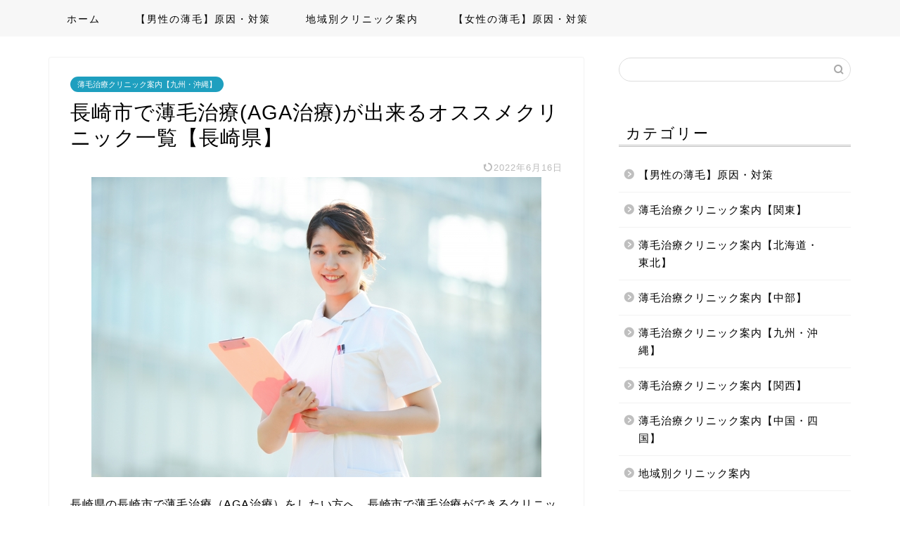

--- FILE ---
content_type: text/html; charset=UTF-8
request_url: https://benefit-salon.com/aga-nagasaki-city-nagasaki/
body_size: 28579
content:
<!DOCTYPE html>
<html lang="ja">
<head prefix="og: http://ogp.me/ns# fb: http://ogp.me/ns/fb# article: http://ogp.me/ns/article#">
<meta charset="utf-8">
<meta http-equiv="X-UA-Compatible" content="IE=edge">
<meta name="viewport" content="width=device-width, initial-scale=1">
<!-- ここからOGP -->
<meta property="og:type" content="blog">
<meta property="og:title" content="長崎市で薄毛治療(AGA治療)が出来るオススメクリニック一覧【長崎県】｜Benefit Salon"> 
<meta property="og:url" content="https://benefit-salon.com/aga-nagasaki-city-nagasaki/"> 
<meta property="og:description" content="長崎県の長崎市で薄毛治療(AGA治療)が出来るクリニックを比較し、より良いクリニック選びの参考になる記事になっています。"> 
<meta property="og:image" content="https://benefit-salon.com/wp-content/uploads/2021/08/2706763_s.jpg">
<meta property="og:site_name" content="Benefit Salon">
<meta property="fb:admins" content="">
<meta name="twitter:card" content="summary">
<!-- ここまでOGP --> 

<meta name="description" itemprop="description" content="長崎県の長崎市で薄毛治療(AGA治療)が出来るクリニックを比較し、より良いクリニック選びの参考になる記事になっています。" >
<meta name="keywords" itemprop="keywords" content="長崎市,薄毛,治療,AGA,オススメ,クリニック,長崎県," >

<title>長崎市で薄毛治療(AGA治療)が出来るオススメクリニック一覧【長崎県】｜Benefit Salon</title>
<meta name='robots' content='max-image-preview:large' />
<link rel='dns-prefetch' href='//ajax.googleapis.com' />
<link rel='dns-prefetch' href='//cdnjs.cloudflare.com' />
<link rel='dns-prefetch' href='//use.fontawesome.com' />
<link rel="alternate" type="application/rss+xml" title="Benefit Salon &raquo; フィード" href="https://benefit-salon.com/feed/" />
<link rel="alternate" type="application/rss+xml" title="Benefit Salon &raquo; コメントフィード" href="https://benefit-salon.com/comments/feed/" />
<link rel="alternate" type="application/rss+xml" title="Benefit Salon &raquo; 長崎市で薄毛治療(AGA治療)が出来るオススメクリニック一覧【長崎県】 のコメントのフィード" href="https://benefit-salon.com/aga-nagasaki-city-nagasaki/feed/" />
<link rel="alternate" title="oEmbed (JSON)" type="application/json+oembed" href="https://benefit-salon.com/wp-json/oembed/1.0/embed?url=https%3A%2F%2Fbenefit-salon.com%2Faga-nagasaki-city-nagasaki%2F" />
<link rel="alternate" title="oEmbed (XML)" type="text/xml+oembed" href="https://benefit-salon.com/wp-json/oembed/1.0/embed?url=https%3A%2F%2Fbenefit-salon.com%2Faga-nagasaki-city-nagasaki%2F&#038;format=xml" />
<style id='wp-img-auto-sizes-contain-inline-css' type='text/css'>
img:is([sizes=auto i],[sizes^="auto," i]){contain-intrinsic-size:3000px 1500px}
/*# sourceURL=wp-img-auto-sizes-contain-inline-css */
</style>
<style id='wp-emoji-styles-inline-css' type='text/css'>

	img.wp-smiley, img.emoji {
		display: inline !important;
		border: none !important;
		box-shadow: none !important;
		height: 1em !important;
		width: 1em !important;
		margin: 0 0.07em !important;
		vertical-align: -0.1em !important;
		background: none !important;
		padding: 0 !important;
	}
/*# sourceURL=wp-emoji-styles-inline-css */
</style>
<style id='wp-block-library-inline-css' type='text/css'>
:root{--wp-block-synced-color:#7a00df;--wp-block-synced-color--rgb:122,0,223;--wp-bound-block-color:var(--wp-block-synced-color);--wp-editor-canvas-background:#ddd;--wp-admin-theme-color:#007cba;--wp-admin-theme-color--rgb:0,124,186;--wp-admin-theme-color-darker-10:#006ba1;--wp-admin-theme-color-darker-10--rgb:0,107,160.5;--wp-admin-theme-color-darker-20:#005a87;--wp-admin-theme-color-darker-20--rgb:0,90,135;--wp-admin-border-width-focus:2px}@media (min-resolution:192dpi){:root{--wp-admin-border-width-focus:1.5px}}.wp-element-button{cursor:pointer}:root .has-very-light-gray-background-color{background-color:#eee}:root .has-very-dark-gray-background-color{background-color:#313131}:root .has-very-light-gray-color{color:#eee}:root .has-very-dark-gray-color{color:#313131}:root .has-vivid-green-cyan-to-vivid-cyan-blue-gradient-background{background:linear-gradient(135deg,#00d084,#0693e3)}:root .has-purple-crush-gradient-background{background:linear-gradient(135deg,#34e2e4,#4721fb 50%,#ab1dfe)}:root .has-hazy-dawn-gradient-background{background:linear-gradient(135deg,#faaca8,#dad0ec)}:root .has-subdued-olive-gradient-background{background:linear-gradient(135deg,#fafae1,#67a671)}:root .has-atomic-cream-gradient-background{background:linear-gradient(135deg,#fdd79a,#004a59)}:root .has-nightshade-gradient-background{background:linear-gradient(135deg,#330968,#31cdcf)}:root .has-midnight-gradient-background{background:linear-gradient(135deg,#020381,#2874fc)}:root{--wp--preset--font-size--normal:16px;--wp--preset--font-size--huge:42px}.has-regular-font-size{font-size:1em}.has-larger-font-size{font-size:2.625em}.has-normal-font-size{font-size:var(--wp--preset--font-size--normal)}.has-huge-font-size{font-size:var(--wp--preset--font-size--huge)}.has-text-align-center{text-align:center}.has-text-align-left{text-align:left}.has-text-align-right{text-align:right}.has-fit-text{white-space:nowrap!important}#end-resizable-editor-section{display:none}.aligncenter{clear:both}.items-justified-left{justify-content:flex-start}.items-justified-center{justify-content:center}.items-justified-right{justify-content:flex-end}.items-justified-space-between{justify-content:space-between}.screen-reader-text{border:0;clip-path:inset(50%);height:1px;margin:-1px;overflow:hidden;padding:0;position:absolute;width:1px;word-wrap:normal!important}.screen-reader-text:focus{background-color:#ddd;clip-path:none;color:#444;display:block;font-size:1em;height:auto;left:5px;line-height:normal;padding:15px 23px 14px;text-decoration:none;top:5px;width:auto;z-index:100000}html :where(.has-border-color){border-style:solid}html :where([style*=border-top-color]){border-top-style:solid}html :where([style*=border-right-color]){border-right-style:solid}html :where([style*=border-bottom-color]){border-bottom-style:solid}html :where([style*=border-left-color]){border-left-style:solid}html :where([style*=border-width]){border-style:solid}html :where([style*=border-top-width]){border-top-style:solid}html :where([style*=border-right-width]){border-right-style:solid}html :where([style*=border-bottom-width]){border-bottom-style:solid}html :where([style*=border-left-width]){border-left-style:solid}html :where(img[class*=wp-image-]){height:auto;max-width:100%}:where(figure){margin:0 0 1em}html :where(.is-position-sticky){--wp-admin--admin-bar--position-offset:var(--wp-admin--admin-bar--height,0px)}@media screen and (max-width:600px){html :where(.is-position-sticky){--wp-admin--admin-bar--position-offset:0px}}
.has-text-align-justify{text-align:justify;}

/*# sourceURL=wp-block-library-inline-css */
</style><style id='global-styles-inline-css' type='text/css'>
:root{--wp--preset--aspect-ratio--square: 1;--wp--preset--aspect-ratio--4-3: 4/3;--wp--preset--aspect-ratio--3-4: 3/4;--wp--preset--aspect-ratio--3-2: 3/2;--wp--preset--aspect-ratio--2-3: 2/3;--wp--preset--aspect-ratio--16-9: 16/9;--wp--preset--aspect-ratio--9-16: 9/16;--wp--preset--color--black: #000000;--wp--preset--color--cyan-bluish-gray: #abb8c3;--wp--preset--color--white: #ffffff;--wp--preset--color--pale-pink: #f78da7;--wp--preset--color--vivid-red: #cf2e2e;--wp--preset--color--luminous-vivid-orange: #ff6900;--wp--preset--color--luminous-vivid-amber: #fcb900;--wp--preset--color--light-green-cyan: #7bdcb5;--wp--preset--color--vivid-green-cyan: #00d084;--wp--preset--color--pale-cyan-blue: #8ed1fc;--wp--preset--color--vivid-cyan-blue: #0693e3;--wp--preset--color--vivid-purple: #9b51e0;--wp--preset--gradient--vivid-cyan-blue-to-vivid-purple: linear-gradient(135deg,rgb(6,147,227) 0%,rgb(155,81,224) 100%);--wp--preset--gradient--light-green-cyan-to-vivid-green-cyan: linear-gradient(135deg,rgb(122,220,180) 0%,rgb(0,208,130) 100%);--wp--preset--gradient--luminous-vivid-amber-to-luminous-vivid-orange: linear-gradient(135deg,rgb(252,185,0) 0%,rgb(255,105,0) 100%);--wp--preset--gradient--luminous-vivid-orange-to-vivid-red: linear-gradient(135deg,rgb(255,105,0) 0%,rgb(207,46,46) 100%);--wp--preset--gradient--very-light-gray-to-cyan-bluish-gray: linear-gradient(135deg,rgb(238,238,238) 0%,rgb(169,184,195) 100%);--wp--preset--gradient--cool-to-warm-spectrum: linear-gradient(135deg,rgb(74,234,220) 0%,rgb(151,120,209) 20%,rgb(207,42,186) 40%,rgb(238,44,130) 60%,rgb(251,105,98) 80%,rgb(254,248,76) 100%);--wp--preset--gradient--blush-light-purple: linear-gradient(135deg,rgb(255,206,236) 0%,rgb(152,150,240) 100%);--wp--preset--gradient--blush-bordeaux: linear-gradient(135deg,rgb(254,205,165) 0%,rgb(254,45,45) 50%,rgb(107,0,62) 100%);--wp--preset--gradient--luminous-dusk: linear-gradient(135deg,rgb(255,203,112) 0%,rgb(199,81,192) 50%,rgb(65,88,208) 100%);--wp--preset--gradient--pale-ocean: linear-gradient(135deg,rgb(255,245,203) 0%,rgb(182,227,212) 50%,rgb(51,167,181) 100%);--wp--preset--gradient--electric-grass: linear-gradient(135deg,rgb(202,248,128) 0%,rgb(113,206,126) 100%);--wp--preset--gradient--midnight: linear-gradient(135deg,rgb(2,3,129) 0%,rgb(40,116,252) 100%);--wp--preset--font-size--small: 13px;--wp--preset--font-size--medium: 20px;--wp--preset--font-size--large: 36px;--wp--preset--font-size--x-large: 42px;--wp--preset--spacing--20: 0.44rem;--wp--preset--spacing--30: 0.67rem;--wp--preset--spacing--40: 1rem;--wp--preset--spacing--50: 1.5rem;--wp--preset--spacing--60: 2.25rem;--wp--preset--spacing--70: 3.38rem;--wp--preset--spacing--80: 5.06rem;--wp--preset--shadow--natural: 6px 6px 9px rgba(0, 0, 0, 0.2);--wp--preset--shadow--deep: 12px 12px 50px rgba(0, 0, 0, 0.4);--wp--preset--shadow--sharp: 6px 6px 0px rgba(0, 0, 0, 0.2);--wp--preset--shadow--outlined: 6px 6px 0px -3px rgb(255, 255, 255), 6px 6px rgb(0, 0, 0);--wp--preset--shadow--crisp: 6px 6px 0px rgb(0, 0, 0);}:where(.is-layout-flex){gap: 0.5em;}:where(.is-layout-grid){gap: 0.5em;}body .is-layout-flex{display: flex;}.is-layout-flex{flex-wrap: wrap;align-items: center;}.is-layout-flex > :is(*, div){margin: 0;}body .is-layout-grid{display: grid;}.is-layout-grid > :is(*, div){margin: 0;}:where(.wp-block-columns.is-layout-flex){gap: 2em;}:where(.wp-block-columns.is-layout-grid){gap: 2em;}:where(.wp-block-post-template.is-layout-flex){gap: 1.25em;}:where(.wp-block-post-template.is-layout-grid){gap: 1.25em;}.has-black-color{color: var(--wp--preset--color--black) !important;}.has-cyan-bluish-gray-color{color: var(--wp--preset--color--cyan-bluish-gray) !important;}.has-white-color{color: var(--wp--preset--color--white) !important;}.has-pale-pink-color{color: var(--wp--preset--color--pale-pink) !important;}.has-vivid-red-color{color: var(--wp--preset--color--vivid-red) !important;}.has-luminous-vivid-orange-color{color: var(--wp--preset--color--luminous-vivid-orange) !important;}.has-luminous-vivid-amber-color{color: var(--wp--preset--color--luminous-vivid-amber) !important;}.has-light-green-cyan-color{color: var(--wp--preset--color--light-green-cyan) !important;}.has-vivid-green-cyan-color{color: var(--wp--preset--color--vivid-green-cyan) !important;}.has-pale-cyan-blue-color{color: var(--wp--preset--color--pale-cyan-blue) !important;}.has-vivid-cyan-blue-color{color: var(--wp--preset--color--vivid-cyan-blue) !important;}.has-vivid-purple-color{color: var(--wp--preset--color--vivid-purple) !important;}.has-black-background-color{background-color: var(--wp--preset--color--black) !important;}.has-cyan-bluish-gray-background-color{background-color: var(--wp--preset--color--cyan-bluish-gray) !important;}.has-white-background-color{background-color: var(--wp--preset--color--white) !important;}.has-pale-pink-background-color{background-color: var(--wp--preset--color--pale-pink) !important;}.has-vivid-red-background-color{background-color: var(--wp--preset--color--vivid-red) !important;}.has-luminous-vivid-orange-background-color{background-color: var(--wp--preset--color--luminous-vivid-orange) !important;}.has-luminous-vivid-amber-background-color{background-color: var(--wp--preset--color--luminous-vivid-amber) !important;}.has-light-green-cyan-background-color{background-color: var(--wp--preset--color--light-green-cyan) !important;}.has-vivid-green-cyan-background-color{background-color: var(--wp--preset--color--vivid-green-cyan) !important;}.has-pale-cyan-blue-background-color{background-color: var(--wp--preset--color--pale-cyan-blue) !important;}.has-vivid-cyan-blue-background-color{background-color: var(--wp--preset--color--vivid-cyan-blue) !important;}.has-vivid-purple-background-color{background-color: var(--wp--preset--color--vivid-purple) !important;}.has-black-border-color{border-color: var(--wp--preset--color--black) !important;}.has-cyan-bluish-gray-border-color{border-color: var(--wp--preset--color--cyan-bluish-gray) !important;}.has-white-border-color{border-color: var(--wp--preset--color--white) !important;}.has-pale-pink-border-color{border-color: var(--wp--preset--color--pale-pink) !important;}.has-vivid-red-border-color{border-color: var(--wp--preset--color--vivid-red) !important;}.has-luminous-vivid-orange-border-color{border-color: var(--wp--preset--color--luminous-vivid-orange) !important;}.has-luminous-vivid-amber-border-color{border-color: var(--wp--preset--color--luminous-vivid-amber) !important;}.has-light-green-cyan-border-color{border-color: var(--wp--preset--color--light-green-cyan) !important;}.has-vivid-green-cyan-border-color{border-color: var(--wp--preset--color--vivid-green-cyan) !important;}.has-pale-cyan-blue-border-color{border-color: var(--wp--preset--color--pale-cyan-blue) !important;}.has-vivid-cyan-blue-border-color{border-color: var(--wp--preset--color--vivid-cyan-blue) !important;}.has-vivid-purple-border-color{border-color: var(--wp--preset--color--vivid-purple) !important;}.has-vivid-cyan-blue-to-vivid-purple-gradient-background{background: var(--wp--preset--gradient--vivid-cyan-blue-to-vivid-purple) !important;}.has-light-green-cyan-to-vivid-green-cyan-gradient-background{background: var(--wp--preset--gradient--light-green-cyan-to-vivid-green-cyan) !important;}.has-luminous-vivid-amber-to-luminous-vivid-orange-gradient-background{background: var(--wp--preset--gradient--luminous-vivid-amber-to-luminous-vivid-orange) !important;}.has-luminous-vivid-orange-to-vivid-red-gradient-background{background: var(--wp--preset--gradient--luminous-vivid-orange-to-vivid-red) !important;}.has-very-light-gray-to-cyan-bluish-gray-gradient-background{background: var(--wp--preset--gradient--very-light-gray-to-cyan-bluish-gray) !important;}.has-cool-to-warm-spectrum-gradient-background{background: var(--wp--preset--gradient--cool-to-warm-spectrum) !important;}.has-blush-light-purple-gradient-background{background: var(--wp--preset--gradient--blush-light-purple) !important;}.has-blush-bordeaux-gradient-background{background: var(--wp--preset--gradient--blush-bordeaux) !important;}.has-luminous-dusk-gradient-background{background: var(--wp--preset--gradient--luminous-dusk) !important;}.has-pale-ocean-gradient-background{background: var(--wp--preset--gradient--pale-ocean) !important;}.has-electric-grass-gradient-background{background: var(--wp--preset--gradient--electric-grass) !important;}.has-midnight-gradient-background{background: var(--wp--preset--gradient--midnight) !important;}.has-small-font-size{font-size: var(--wp--preset--font-size--small) !important;}.has-medium-font-size{font-size: var(--wp--preset--font-size--medium) !important;}.has-large-font-size{font-size: var(--wp--preset--font-size--large) !important;}.has-x-large-font-size{font-size: var(--wp--preset--font-size--x-large) !important;}
/*# sourceURL=global-styles-inline-css */
</style>

<style id='classic-theme-styles-inline-css' type='text/css'>
/*! This file is auto-generated */
.wp-block-button__link{color:#fff;background-color:#32373c;border-radius:9999px;box-shadow:none;text-decoration:none;padding:calc(.667em + 2px) calc(1.333em + 2px);font-size:1.125em}.wp-block-file__button{background:#32373c;color:#fff;text-decoration:none}
/*# sourceURL=/wp-includes/css/classic-themes.min.css */
</style>
<link rel='stylesheet' id='contact-form-7-css' href='https://benefit-salon.com/wp-content/plugins/contact-form-7/includes/css/styles.css?ver=5.3.2' type='text/css' media='all' />
<link rel='stylesheet' id='toc-screen-css' href='https://benefit-salon.com/wp-content/plugins/table-of-contents-plus/screen.min.css?ver=2002' type='text/css' media='all' />
<link rel='stylesheet' id='parent-style-css' href='https://benefit-salon.com/wp-content/themes/jin/style.css?ver=6.9' type='text/css' media='all' />
<link rel='stylesheet' id='theme-style-css' href='https://benefit-salon.com/wp-content/themes/jin-child/style.css?ver=6.9' type='text/css' media='all' />
<link rel='stylesheet' id='fontawesome-style-css' href='https://use.fontawesome.com/releases/v5.6.3/css/all.css?ver=6.9' type='text/css' media='all' />
<link rel='stylesheet' id='swiper-style-css' href='https://cdnjs.cloudflare.com/ajax/libs/Swiper/4.0.7/css/swiper.min.css?ver=6.9' type='text/css' media='all' />
<link rel='stylesheet' id='jetpack_css-css' href='https://benefit-salon.com/wp-content/plugins/jetpack/css/jetpack.css?ver=9.4.4' type='text/css' media='all' />
<link rel="https://api.w.org/" href="https://benefit-salon.com/wp-json/" /><link rel="alternate" title="JSON" type="application/json" href="https://benefit-salon.com/wp-json/wp/v2/posts/2302" /><link rel="canonical" href="https://benefit-salon.com/aga-nagasaki-city-nagasaki/" />
<link rel='shortlink' href='https://benefit-salon.com/?p=2302' />
<style type='text/css'>img#wpstats{display:none}</style>	<style type="text/css">
		#wrapper{
							background-color: #fff;
				background-image: url();
					}
		.related-entry-headline-text span:before,
		#comment-title span:before,
		#reply-title span:before{
			background-color: #bfbfbf;
			border-color: #bfbfbf!important;
		}
		
		#breadcrumb:after,
		#page-top a{	
			background-color: #ffffff;
		}
				footer{
			background-color: #ffffff;
		}
		.footer-inner a,
		#copyright,
		#copyright-center{
			border-color: #848484!important;
			color: #848484!important;
		}
		#footer-widget-area
		{
			border-color: #848484!important;
		}
				.page-top-footer a{
			color: #ffffff!important;
		}
				#breadcrumb ul li,
		#breadcrumb ul li a{
			color: #ffffff!important;
		}
		
		body,
		a,
		a:link,
		a:visited,
		.my-profile,
		.widgettitle,
		.tabBtn-mag label{
			color: #000000;
		}
		a:hover{
			color: #008db7;
		}
						.widget_nav_menu ul > li > a:before,
		.widget_categories ul > li > a:before,
		.widget_pages ul > li > a:before,
		.widget_recent_entries ul > li > a:before,
		.widget_archive ul > li > a:before,
		.widget_archive form:after,
		.widget_categories form:after,
		.widget_nav_menu ul > li > ul.sub-menu > li > a:before,
		.widget_categories ul > li > .children > li > a:before,
		.widget_pages ul > li > .children > li > a:before,
		.widget_nav_menu ul > li > ul.sub-menu > li > ul.sub-menu li > a:before,
		.widget_categories ul > li > .children > li > .children li > a:before,
		.widget_pages ul > li > .children > li > .children li > a:before{
			color: #bfbfbf;
		}
		.widget_nav_menu ul .sub-menu .sub-menu li a:before{
			background-color: #000000!important;
		}
		footer .footer-widget,
		footer .footer-widget a,
		footer .footer-widget ul li,
		.footer-widget.widget_nav_menu ul > li > a:before,
		.footer-widget.widget_categories ul > li > a:before,
		.footer-widget.widget_recent_entries ul > li > a:before,
		.footer-widget.widget_pages ul > li > a:before,
		.footer-widget.widget_archive ul > li > a:before,
		footer .widget_tag_cloud .tagcloud a:before{
			color: #848484!important;
			border-color: #848484!important;
		}
		footer .footer-widget .widgettitle{
			color: #848484!important;
			border-color: #1e9fbf!important;
		}
		footer .widget_nav_menu ul .children .children li a:before,
		footer .widget_categories ul .children .children li a:before,
		footer .widget_nav_menu ul .sub-menu .sub-menu li a:before{
			background-color: #848484!important;
		}
		#drawernav a:hover,
		.post-list-title,
		#prev-next p,
		#toc_container .toc_list li a{
			color: #000000!important;
		}
		
		#header-box{
			background-color: #ffffff;
		}
						@media (min-width: 768px) {
		#header-box .header-box10-bg:before,
		#header-box .header-box11-bg:before{
			border-radius: 2px;
		}
		}
										@media (min-width: 768px) {
			.top-image-meta{
				margin-top: calc(0px - 30px);
			}
		}
		@media (min-width: 1200px) {
			.top-image-meta{
				margin-top: calc(0px);
			}
		}
				.pickup-contents:before{
			background-color: #ffffff!important;
		}
		
		.main-image-text{
			color: #ffffff;
		}
		.main-image-text-sub{
			color: #555;
		}
		
				@media (min-width: 481px) {
			#site-info{
				padding-top: 15px!important;
				padding-bottom: 15px!important;
			}
		}
		
		#site-info span a{
			color: #8c8c8c!important;
		}
		
				#headmenu .headsns .line a svg{
			fill: #f4f4f4!important;
		}
		#headmenu .headsns a,
		#headmenu{
			color: #f4f4f4!important;
			border-color:#f4f4f4!important;
		}
						.profile-follow .line-sns a svg{
			fill: #bfbfbf!important;
		}
		.profile-follow .line-sns a:hover svg{
			fill: #1e9fbf!important;
		}
		.profile-follow a{
			color: #bfbfbf!important;
			border-color:#bfbfbf!important;
		}
		.profile-follow a:hover,
		#headmenu .headsns a:hover{
			color:#1e9fbf!important;
			border-color:#1e9fbf!important;
		}
				.search-box:hover{
			color:#1e9fbf!important;
			border-color:#1e9fbf!important;
		}
				#header #headmenu .headsns .line a:hover svg{
			fill:#1e9fbf!important;
		}
		.cps-icon-bar,
		#navtoggle:checked + .sp-menu-open .cps-icon-bar{
			background-color: #8c8c8c;
		}
		#nav-container{
			background-color: #f7f7f7;
		}
		.menu-box .menu-item svg{
			fill:#000000;
		}
		#drawernav ul.menu-box > li > a,
		#drawernav2 ul.menu-box > li > a,
		#drawernav3 ul.menu-box > li > a,
		#drawernav4 ul.menu-box > li > a,
		#drawernav5 ul.menu-box > li > a,
		#drawernav ul.menu-box > li.menu-item-has-children:after,
		#drawernav2 ul.menu-box > li.menu-item-has-children:after,
		#drawernav3 ul.menu-box > li.menu-item-has-children:after,
		#drawernav4 ul.menu-box > li.menu-item-has-children:after,
		#drawernav5 ul.menu-box > li.menu-item-has-children:after{
			color: #000000!important;
		}
		#drawernav ul.menu-box li a,
		#drawernav2 ul.menu-box li a,
		#drawernav3 ul.menu-box li a,
		#drawernav4 ul.menu-box li a,
		#drawernav5 ul.menu-box li a{
			font-size: 14px!important;
		}
		#drawernav3 ul.menu-box > li{
			color: #000000!important;
		}
		#drawernav4 .menu-box > .menu-item > a:after,
		#drawernav3 .menu-box > .menu-item > a:after,
		#drawernav .menu-box > .menu-item > a:after{
			background-color: #000000!important;
		}
		#drawernav2 .menu-box > .menu-item:hover,
		#drawernav5 .menu-box > .menu-item:hover{
			border-top-color: #bfbfbf!important;
		}
				.cps-info-bar a{
			background-color: #1e9fbf!important;
		}
				@media (min-width: 768px) {
			.post-list-mag .post-list-item:not(:nth-child(2n)){
				margin-right: 2.6%;
			}
		}
				@media (min-width: 768px) {
			#tab-1:checked ~ .tabBtn-mag li [for="tab-1"]:after,
			#tab-2:checked ~ .tabBtn-mag li [for="tab-2"]:after,
			#tab-3:checked ~ .tabBtn-mag li [for="tab-3"]:after,
			#tab-4:checked ~ .tabBtn-mag li [for="tab-4"]:after{
				border-top-color: #bfbfbf!important;
			}
			.tabBtn-mag label{
				border-bottom-color: #bfbfbf!important;
			}
		}
		#tab-1:checked ~ .tabBtn-mag li [for="tab-1"],
		#tab-2:checked ~ .tabBtn-mag li [for="tab-2"],
		#tab-3:checked ~ .tabBtn-mag li [for="tab-3"],
		#tab-4:checked ~ .tabBtn-mag li [for="tab-4"],
		#prev-next a.next:after,
		#prev-next a.prev:after,
		.more-cat-button a:hover span:before{
			background-color: #bfbfbf!important;
		}
		

		.swiper-slide .post-list-cat,
		.post-list-mag .post-list-cat,
		.post-list-mag3col .post-list-cat,
		.post-list-mag-sp1col .post-list-cat,
		.swiper-pagination-bullet-active,
		.pickup-cat,
		.post-list .post-list-cat,
		#breadcrumb .bcHome a:hover span:before,
		.popular-item:nth-child(1) .pop-num,
		.popular-item:nth-child(2) .pop-num,
		.popular-item:nth-child(3) .pop-num{
			background-color: #1e9fbf!important;
		}
		.sidebar-btn a,
		.profile-sns-menu{
			background-color: #1e9fbf!important;
		}
		.sp-sns-menu a,
		.pickup-contents-box a:hover .pickup-title{
			border-color: #bfbfbf!important;
			color: #bfbfbf!important;
		}
				.pro-line svg{
			fill: #bfbfbf!important;
		}
		.cps-post-cat a,
		.meta-cat,
		.popular-cat{
			background-color: #1e9fbf!important;
			border-color: #1e9fbf!important;
		}
		.tagicon,
		.tag-box a,
		#toc_container .toc_list > li,
		#toc_container .toc_title{
			color: #bfbfbf!important;
		}
		.widget_tag_cloud a::before{
			color: #000000!important;
		}
		.tag-box a,
		#toc_container:before{
			border-color: #bfbfbf!important;
		}
		.cps-post-cat a:hover{
			color: #008db7!important;
		}
		.pagination li:not([class*="current"]) a:hover,
		.widget_tag_cloud a:hover{
			background-color: #bfbfbf!important;
		}
		.pagination li:not([class*="current"]) a:hover{
			opacity: 0.5!important;
		}
		.pagination li.current a{
			background-color: #bfbfbf!important;
			border-color: #bfbfbf!important;
		}
		.nextpage a:hover span {
			color: #bfbfbf!important;
			border-color: #bfbfbf!important;
		}
		.cta-content:before{
			background-color: #6FBFCA!important;
		}
		.cta-text,
		.info-title{
			color: #fff!important;
		}
		#footer-widget-area.footer_style1 .widgettitle{
			border-color: #1e9fbf!important;
		}
		.sidebar_style1 .widgettitle,
		.sidebar_style5 .widgettitle{
			border-color: #bfbfbf!important;
		}
		.sidebar_style2 .widgettitle,
		.sidebar_style4 .widgettitle,
		.sidebar_style6 .widgettitle,
		#home-bottom-widget .widgettitle,
		#home-top-widget .widgettitle,
		#post-bottom-widget .widgettitle,
		#post-top-widget .widgettitle{
			background-color: #bfbfbf!important;
		}
		#home-bottom-widget .widget_search .search-box input[type="submit"],
		#home-top-widget .widget_search .search-box input[type="submit"],
		#post-bottom-widget .widget_search .search-box input[type="submit"],
		#post-top-widget .widget_search .search-box input[type="submit"]{
			background-color: #1e9fbf!important;
		}
		
		.tn-logo-size{
			font-size: 160%!important;
		}
		@media (min-width: 481px) {
		.tn-logo-size img{
			width: calc(160%*0.5)!important;
		}
		}
		@media (min-width: 768px) {
		.tn-logo-size img{
			width: calc(160%*2.2)!important;
		}
		}
		@media (min-width: 1200px) {
		.tn-logo-size img{
			width: 160%!important;
		}
		}
		.sp-logo-size{
			font-size: 100%!important;
		}
		.sp-logo-size img{
			width: 100%!important;
		}
				.cps-post-main ul > li:before,
		.cps-post-main ol > li:before{
			background-color: #1e9fbf!important;
		}
		.profile-card .profile-title{
			background-color: #bfbfbf!important;
		}
		.profile-card{
			border-color: #bfbfbf!important;
		}
		.cps-post-main a{
			color:#008db7;
		}
		.cps-post-main .marker{
			background: -webkit-linear-gradient( transparent 60%, #ffcedb 0% ) ;
			background: linear-gradient( transparent 60%, #ffcedb 0% ) ;
		}
		.cps-post-main .marker2{
			background: -webkit-linear-gradient( transparent 60%, #a9eaf2 0% ) ;
			background: linear-gradient( transparent 60%, #a9eaf2 0% ) ;
		}
		.cps-post-main .jic-sc{
			color:#e9546b;
		}
		
		
		.simple-box1{
			border-color:#ef9b9b!important;
		}
		.simple-box2{
			border-color:#f2bf7d!important;
		}
		.simple-box3{
			border-color:#b5e28a!important;
		}
		.simple-box4{
			border-color:#7badd8!important;
		}
		.simple-box4:before{
			background-color: #7badd8;
		}
		.simple-box5{
			border-color:#e896c7!important;
		}
		.simple-box5:before{
			background-color: #e896c7;
		}
		.simple-box6{
			background-color:#fffdef!important;
		}
		.simple-box7{
			border-color:#def1f9!important;
		}
		.simple-box7:before{
			background-color:#def1f9!important;
		}
		.simple-box8{
			border-color:#96ddc1!important;
		}
		.simple-box8:before{
			background-color:#96ddc1!important;
		}
		.simple-box9:before{
			background-color:#e1c0e8!important;
		}
				.simple-box9:after{
			border-color:#e1c0e8 #e1c0e8 #fff #fff!important;
		}
				
		.kaisetsu-box1:before,
		.kaisetsu-box1-title{
			background-color:#ffb49e!important;
		}
		.kaisetsu-box2{
			border-color:#89c2f4!important;
		}
		.kaisetsu-box2-title{
			background-color:#89c2f4!important;
		}
		.kaisetsu-box4{
			border-color:#ea91a9!important;
		}
		.kaisetsu-box4-title{
			background-color:#ea91a9!important;
		}
		.kaisetsu-box5:before{
			background-color:#57b3ba!important;
		}
		.kaisetsu-box5-title{
			background-color:#57b3ba!important;
		}
		
		.concept-box1{
			border-color:#85db8f!important;
		}
		.concept-box1:after{
			background-color:#85db8f!important;
		}
		.concept-box1:before{
			content:"ポイント"!important;
			color:#85db8f!important;
		}
		.concept-box2{
			border-color:#f7cf6a!important;
		}
		.concept-box2:after{
			background-color:#f7cf6a!important;
		}
		.concept-box2:before{
			content:"注意点"!important;
			color:#f7cf6a!important;
		}
		.concept-box3{
			border-color:#86cee8!important;
		}
		.concept-box3:after{
			background-color:#86cee8!important;
		}
		.concept-box3:before{
			content:"良い例"!important;
			color:#86cee8!important;
		}
		.concept-box4{
			border-color:#ed8989!important;
		}
		.concept-box4:after{
			background-color:#ed8989!important;
		}
		.concept-box4:before{
			content:"悪い例"!important;
			color:#ed8989!important;
		}
		.concept-box5{
			border-color:#9e9e9e!important;
		}
		.concept-box5:after{
			background-color:#9e9e9e!important;
		}
		.concept-box5:before{
			content:"参考"!important;
			color:#9e9e9e!important;
		}
		.concept-box6{
			border-color:#8eaced!important;
		}
		.concept-box6:after{
			background-color:#8eaced!important;
		}
		.concept-box6:before{
			content:"メモ"!important;
			color:#8eaced!important;
		}
		
		.innerlink-box1,
		.blog-card{
			border-color:#73bc9b!important;
		}
		.innerlink-box1-title{
			background-color:#73bc9b!important;
			border-color:#73bc9b!important;
		}
		.innerlink-box1:before,
		.blog-card-hl-box{
			background-color:#73bc9b!important;
		}
				
		.jin-ac-box01-title::after{
			color: #bfbfbf;
		}
		
		.color-button01 a,
		.color-button01 a:hover,
		.color-button01:before{
			background-color: #008db7!important;
		}
		.top-image-btn-color a,
		.top-image-btn-color a:hover,
		.top-image-btn-color:before{
			background-color: #ffffff!important;
		}
		.color-button02 a,
		.color-button02 a:hover,
		.color-button02:before{
			background-color: #d9333f!important;
		}
		
		.color-button01-big a,
		.color-button01-big a:hover,
		.color-button01-big:before{
			background-color: #3296d1!important;
		}
		.color-button01-big a,
		.color-button01-big:before{
			border-radius: 5px!important;
		}
		.color-button01-big a{
			padding-top: 20px!important;
			padding-bottom: 20px!important;
		}
		
		.color-button02-big a,
		.color-button02-big a:hover,
		.color-button02-big:before{
			background-color: #83d159!important;
		}
		.color-button02-big a,
		.color-button02-big:before{
			border-radius: 5px!important;
		}
		.color-button02-big a{
			padding-top: 20px!important;
			padding-bottom: 20px!important;
		}
				.color-button01-big{
			width: 75%!important;
		}
		.color-button02-big{
			width: 75%!important;
		}
				
		
					.top-image-btn-color:before,
			.color-button01:before,
			.color-button02:before,
			.color-button01-big:before,
			.color-button02-big:before{
				bottom: -1px;
				left: -1px;
				width: 100%;
				height: 100%;
				border-radius: 6px;
				box-shadow: 0px 1px 5px 0px rgba(0, 0, 0, 0.25);
				-webkit-transition: all .4s;
				transition: all .4s;
			}
			.top-image-btn-color a:hover,
			.color-button01 a:hover,
			.color-button02 a:hover,
			.color-button01-big a:hover,
			.color-button02-big a:hover{
				-webkit-transform: translateY(2px);
				transform: translateY(2px);
				-webkit-filter: brightness(0.95);
				 filter: brightness(0.95);
			}
			.top-image-btn-color:hover:before,
			.color-button01:hover:before,
			.color-button02:hover:before,
			.color-button01-big:hover:before,
			.color-button02-big:hover:before{
				-webkit-transform: translateY(2px);
				transform: translateY(2px);
				box-shadow: none!important;
			}
				
		.h2-style01 h2,
		.h2-style02 h2:before,
		.h2-style03 h2,
		.h2-style04 h2:before,
		.h2-style05 h2,
		.h2-style07 h2:before,
		.h2-style07 h2:after,
		.h3-style03 h3:before,
		.h3-style02 h3:before,
		.h3-style05 h3:before,
		.h3-style07 h3:before,
		.h2-style08 h2:after,
		.h2-style10 h2:before,
		.h2-style10 h2:after,
		.h3-style02 h3:after,
		.h4-style02 h4:before{
			background-color: #bfbfbf!important;
		}
		.h3-style01 h3,
		.h3-style04 h3,
		.h3-style05 h3,
		.h3-style06 h3,
		.h4-style01 h4,
		.h2-style02 h2,
		.h2-style08 h2,
		.h2-style08 h2:before,
		.h2-style09 h2,
		.h4-style03 h4{
			border-color: #bfbfbf!important;
		}
		.h2-style05 h2:before{
			border-top-color: #bfbfbf!important;
		}
		.h2-style06 h2:before,
		.sidebar_style3 .widgettitle:after{
			background-image: linear-gradient(
				-45deg,
				transparent 25%,
				#bfbfbf 25%,
				#bfbfbf 50%,
				transparent 50%,
				transparent 75%,
				#bfbfbf 75%,
				#bfbfbf			);
		}
				.jin-h2-icons.h2-style02 h2 .jic:before,
		.jin-h2-icons.h2-style04 h2 .jic:before,
		.jin-h2-icons.h2-style06 h2 .jic:before,
		.jin-h2-icons.h2-style07 h2 .jic:before,
		.jin-h2-icons.h2-style08 h2 .jic:before,
		.jin-h2-icons.h2-style09 h2 .jic:before,
		.jin-h2-icons.h2-style10 h2 .jic:before,
		.jin-h3-icons.h3-style01 h3 .jic:before,
		.jin-h3-icons.h3-style02 h3 .jic:before,
		.jin-h3-icons.h3-style03 h3 .jic:before,
		.jin-h3-icons.h3-style04 h3 .jic:before,
		.jin-h3-icons.h3-style05 h3 .jic:before,
		.jin-h3-icons.h3-style06 h3 .jic:before,
		.jin-h3-icons.h3-style07 h3 .jic:before,
		.jin-h4-icons.h4-style01 h4 .jic:before,
		.jin-h4-icons.h4-style02 h4 .jic:before,
		.jin-h4-icons.h4-style03 h4 .jic:before,
		.jin-h4-icons.h4-style04 h4 .jic:before{
			color:#bfbfbf;
		}
		
		@media all and (-ms-high-contrast:none){
			*::-ms-backdrop, .color-button01:before,
			.color-button02:before,
			.color-button01-big:before,
			.color-button02-big:before{
				background-color: #595857!important;
			}
		}
		
		.jin-lp-h2 h2,
		.jin-lp-h2 h2{
			background-color: transparent!important;
			border-color: transparent!important;
			color: #000000!important;
		}
		.jincolumn-h3style2{
			border-color:#bfbfbf!important;
		}
		.jinlph2-style1 h2:first-letter{
			color:#bfbfbf!important;
		}
		.jinlph2-style2 h2,
		.jinlph2-style3 h2{
			border-color:#bfbfbf!important;
		}
		.jin-photo-title .jin-fusen1-down,
		.jin-photo-title .jin-fusen1-even,
		.jin-photo-title .jin-fusen1-up{
			border-left-color:#bfbfbf;
		}
		.jin-photo-title .jin-fusen2,
		.jin-photo-title .jin-fusen3{
			background-color:#bfbfbf;
		}
		.jin-photo-title .jin-fusen2:before,
		.jin-photo-title .jin-fusen3:before {
			border-top-color: #bfbfbf;
		}
		.has-huge-font-size{
			font-size:42px!important;
		}
		.has-large-font-size{
			font-size:36px!important;
		}
		.has-medium-font-size{
			font-size:20px!important;
		}
		.has-normal-font-size{
			font-size:16px!important;
		}
		.has-small-font-size{
			font-size:13px!important;
		}
		
		
	</style>
<link rel="icon" href="https://benefit-salon.com/wp-content/uploads/2021/02/cropped-Benefit-salon-logo-32x32.png" sizes="32x32" />
<link rel="icon" href="https://benefit-salon.com/wp-content/uploads/2021/02/cropped-Benefit-salon-logo-192x192.png" sizes="192x192" />
<link rel="apple-touch-icon" href="https://benefit-salon.com/wp-content/uploads/2021/02/cropped-Benefit-salon-logo-180x180.png" />
<meta name="msapplication-TileImage" content="https://benefit-salon.com/wp-content/uploads/2021/02/cropped-Benefit-salon-logo-270x270.png" />
		<style type="text/css" id="wp-custom-css">
			.cat-item.cat-item-15{display:none;}
@media (min-width: 768px) { span.post-list-cat {top:auto!important; bottom:11px!important}}
@media (max-width: 767px){ span.post-list-cat {top:auto!important; bottom:7px!important}}		</style>
			
<!--カエレバCSS-->
<!--アプリーチCSS-->


</head>
<body class="wp-singular post-template-default single single-post postid-2302 single-format-standard wp-theme-jin wp-child-theme-jin-child" id="nofont-style">
<div id="wrapper">

		
	<div id="scroll-content" class="animate">
	
		<!--ヘッダー-->

								

	

	
	<!--ヘッダー画像-->
													<!--ヘッダー画像-->


	<!--グローバルナビゲーション layout1-->
		<div id="nav-container" class="header-style9-animate animate">
		<div class="header-style6-box">
			<div id="drawernav4" class="ef">
				<nav class="fixed-content"><ul class="menu-box"><li class="menu-item menu-item-type-custom menu-item-object-custom menu-item-home menu-item-13"><a href="http://benefit-salon.com">ホーム</a></li>
<li class="menu-item menu-item-type-taxonomy menu-item-object-category menu-item-217"><a href="https://benefit-salon.com/category/aga/">【男性の薄毛】原因・対策</a></li>
<li class="menu-item menu-item-type-taxonomy menu-item-object-category current-post-ancestor menu-item-198"><a href="https://benefit-salon.com/category/aga-clinic/">地域別クリニック案内</a></li>
<li class="menu-item menu-item-type-taxonomy menu-item-object-category menu-item-693"><a href="https://benefit-salon.com/category/faga/">【女性の薄毛】原因・対策</a></li>
</ul></nav>			</div>

					</div>
	</div>

		<!--グローバルナビゲーション layout1-->
		
		<!--ヘッダー-->

		<div class="clearfix"></div>

			
														
		
	<div id="contents">

		<!--メインコンテンツ-->
			<main id="main-contents" class="main-contents article_style1 animate" itemprop="mainContentOfPage">
				
								
				<section class="cps-post-box hentry">
																	<article class="cps-post">
							<header class="cps-post-header">
																<span class="cps-post-cat category-aga-clinic-kyusyu-okinawa" itemprop="keywords"><a href="https://benefit-salon.com/category/aga-clinic/aga-clinic-kyusyu-okinawa/" style="background-color:!important;">薄毛治療クリニック案内【九州・沖縄】</a></span>
																<h1 class="cps-post-title entry-title" itemprop="headline">長崎市で薄毛治療(AGA治療)が出来るオススメクリニック一覧【長崎県】</h1>
								<div class="cps-post-meta vcard">
									<span class="writer fn" itemprop="author" itemscope itemtype="https://schema.org/Person"><span itemprop="name">benefitsalon</span></span>
									<span class="cps-post-date-box">
														<span class="cps-post-date"><time class="entry-date date published updated" datetime="2022-06-16T16:06:24+09:00"><i class="jic jin-ifont-reload" aria-hidden="true"></i>&nbsp;2022年6月16日</time></span>
										</span>
								</div>
								
							</header>
																							<div class="cps-post-thumb" itemscope itemtype="https://schema.org/ImageObject">
									<img src="https://benefit-salon.com/wp-content/uploads/2021/08/2706763_s.jpg" class="attachment-large_size size-large_size wp-post-image" alt="" decoding="async" fetchpriority="high" srcset="https://benefit-salon.com/wp-content/uploads/2021/08/2706763_s.jpg 640w, https://benefit-salon.com/wp-content/uploads/2021/08/2706763_s-300x200.jpg 300w" sizes="(max-width: 640px) 100vw, 640px" />								</div>
																						
							<div class="cps-post-main-box">
								<div class="cps-post-main    h2-style01 h3-style01 h4-style01 entry-content  " itemprop="articleBody">

									<div class="clearfix"></div>
	
									<p>長崎県の長崎市で薄毛治療（AGA治療）をしたい方へ、長崎市で薄毛治療ができるクリニックのほとんどを掲載し、分かりやすく比較表にしました。</p>
<p>これから薄毛治療を始めようと考えている方は、是非参考にしてみてください。</p>
<p>実際に薄毛治療を受けている筆者が、クリニック選びに失敗しないよう、良いクリニックを選ぶポイントとおすすめのクリニックをまとめながらご紹介していきます。</p>
<p>※本ページには広告リンクが含まれています。</p>
<div id="toc_container" class="no_bullets"><p class="toc_title">Contents</p><ul class="toc_list"><li><a href="#1AGA">1.長崎市で薄毛治療(AGA治療)が出来るオススメクリニック一覧【長崎県】</a><ul><li><a href="#i">参考：薄毛の原因と薄毛治療を始めるにあたって</a></li></ul></li><li><a href="#2AGA">2.薄毛治療（AGA治療）で失敗しないためのアドバイス</a><ul><li><a href="#2-1">2-1.価格</a><ul><li><a href="#2-1-1">2-1-1.薬代</a></li><li><a href="#2-1-2">2-1-2.診察代</a></li><li><a href="#2-1-3">2-1-3.処方箋代</a></li><li><a href="#2-1-4">2-1-4.交通費</a></li></ul></li><li><a href="#2-2">2-2.治療の種類</a></li><li><a href="#2-3">2-3.立地</a></li></ul></li><li><a href="#3AGA3">3.長崎市で薄毛治療(AGA治療)ができるオススメのクリニック3選</a><ul><li><a href="#3-1">3-1.ドーズ美容外科長崎院</a><ul><li><a href="#i-2">主な治療内容と費用</a></li><li><a href="#i-3">診療時間</a></li><li><a href="#i-4">場所</a></li></ul></li><li><a href="#3-2AGA">3-2.AGAスキンクリニック</a><ul><li><a href="#i-5">主な治療内容と費用</a></li><li><a href="#i-6">診療時間</a></li></ul></li><li><a href="#3-3AGA">3-3.AGAヘアクリニック</a><ul><li><a href="#i-7">主な治療内容と費用</a></li><li><a href="#i-8">診療時間</a></li></ul></li></ul></li><li><a href="#i-9">参考：クリニックで行える薄毛治療法と自分で出来る薄毛対策法</a><ul><li><a href="#i-10">クリニックで行う薄毛治療</a><ul><li><a href="#1">1.飲み薬</a></li><li><a href="#2">2.塗り薬</a></li><li><a href="#3">3.育毛メソセラピー</a></li><li><a href="#4HARG">4.HARG</a></li><li><a href="#5">5.自毛植毛</a></li><li><a href="#6">6.人工毛植毛</a></li><li><a href="#7">7.サプリメント</a></li><li><a href="#8">8.シャンプー＆コンディショナー</a></li></ul></li><li><a href="#i-11">自分でできる薄毛対策法</a><ul><li><a href="#1-2">1.食事の改善</a><ul><li><a href="#i-12">髪に悪い食べ物・飲み物</a></li><li><a href="#i-13">髪に良い食べ物・飲み物</a></li></ul></li><li><a href="#i-14">良質な睡眠をとる</a></li><li><a href="#i-15">タバコをやめる</a></li><li><a href="#i-16">ストレスを与えない</a></li><li><a href="#i-17">正しい洗髪方法</a><ul><li><a href="#i-18">シャンプー</a></li><li><a href="#i-19">コンディショナー・トリートメント</a></li><li><a href="#i-20">ドライヤー</a></li></ul></li><li><a href="#i-21">指だけでできる頭皮マッサージ</a></li></ul></li></ul></li><li><a href="#4AGA">4.まとめ：長崎市で薄毛治療(AGA治療)が出来るオススメクリニック一覧【長崎県】</a></li></ul></div>
<h2><span id="1AGA">1.長崎市で薄毛治療(AGA治療)が出来るオススメクリニック一覧【長崎県】</span></h2>
<p>長崎市で薄毛治療（AGA治療）を行っている主なクリニックは、下記の7院です。クリニック名の後ろに最寄り駅を記載しております。</p>
<table style="height: 205px; width: 123.744%;">
<tbody>
<tr style="height: 100;">
<td style="background-color: #808080; height: 10px; width: 25.4648%;"><span style="color: #ffffff;"><strong>クリニック名</strong></span></td>
<td style="background-color: #808080; height: 10px; width: 15.3036%; text-align: center;"><strong><span style="color: #ffffff;">オンライン診療</span></strong></td>
<td style="background-color: #808080; height: 10px; width: 20.0352%; text-align: center;"><strong><span style="color: #ffffff;">無料カウンセリング</span></strong></td>
<td style="background-color: #808080; height: 10px; width: 131.031%; text-align: center;"><strong><span style="color: #ffffff;">主な治療内容</span></strong></td>
</tr>
<tr style="height: 5px;">
<td style="background-color: #f7f7f7; width: 25.4648%; height: 5px;">①<a href="https://www.do-s.net/" target="_blank" rel="noopener noreferrer">ドーズ美容外科</a>(西浜町駅)</td>
<td style="text-align: center; width: 15.3036%; height: 5px;">&#8211;</td>
<td style="text-align: center; width: 20.0352%; height: 5px;">○</td>
<td style="width: 131.031%; height: 5px;">内服薬(プロペシア、ザガーロ)、オリジナル外用薬、HARGなど</td>
</tr>
<tr style="height: 5px;">
<td style="background-color: #f7f7f7; width: 25.4648%; height: 5px;">②<a href="http://inasa-clinic.com/" target="_blank" rel="noopener noreferrer">いなさ内科・胃腸クリニック</a>(長崎駅)</td>
<td style="text-align: center; width: 15.3036%; height: 5px;">&#8211;</td>
<td style="text-align: center; width: 20.0352%; height: 5px;">&#8211;</td>
<td style="width: 131.031%; height: 5px;">内服薬(フィナステリド、デュタステリド)</td>
</tr>
<tr style="height: 5px;">
<td style="background-color: #f7f7f7; width: 25.4648%; height: 5px;">③<a href="https://www.anne-cl.com/" target="_blank" rel="noopener noreferrer">杏クリニック</a>(長崎駅)</td>
<td style="text-align: center; width: 15.3036%; height: 5px;">&#8211;</td>
<td style="text-align: center; width: 20.0352%; height: 5px;">&#8211;</td>
<td style="width: 131.031%; height: 5px;">内服薬(薬名不明)</td>
</tr>
<tr style="height: 5px;">
<td style="background-color: #f7f7f7; width: 25.4648%; height: 5px;">④<a href="https://www.hanaki-clinic.com/" target="_blank" rel="noopener noreferrer">ハナキクリニック</a>(観光通り駅)</td>
<td style="text-align: center; width: 15.3036%; height: 5px;">&#8211;</td>
<td style="text-align: center; width: 20.0352%; height: 5px;">&#8211;</td>
<td style="width: 131.031%; height: 5px;">内服薬(フィナステリド、デュタステリド)</td>
</tr>
<tr style="height: 5px;">
<td style="background-color: #f7f7f7; width: 25.4648%; height: 5px;">⑤<a href="https://www.iwasakijclinic.com/" target="_blank" rel="noopener noreferrer">いわさきJクリニック</a>(桜町駅)</td>
<td style="text-align: center; width: 15.3036%; height: 5px;">&#8211;</td>
<td style="text-align: center; width: 20.0352%; height: 5px;">&#8211;</td>
<td style="width: 131.031%; height: 5px;">内服薬(フィナステリド、ザガーロ、デュタステリド)</td>
</tr>
<tr style="height: 5px;">
<td style="background-color: #f7f7f7; width: 25.4648%; height: 5px;">⑥<a href="https://www.shiromoto.to/clinic/nagasaki/" target="_blank" rel="noopener noreferrer">城本クリニック</a>(宝町電停)</td>
<td style="text-align: center; width: 15.3036%; height: 5px;">&#8211;</td>
<td style="text-align: center; width: 20.0352%; height: 5px;">○</td>
<td style="width: 131.031%; height: 5px;">オリジナル内服薬、オリジナル外用薬</td>
</tr>
<tr style="height: 5px;">
<td style="background-color: #f7f7f7; width: 25.4648%; height: 5px;">⑦<a href="https://super-scalp.com/salonlist/nagasakihamatyou/" target="_blank" rel="noopener noreferrer">スーパースカルプ発毛センター</a>(浜町アーケード駅)</td>
<td style="text-align: center; width: 15.3036%; height: 5px;">&#8211;</td>
<td style="text-align: center; width: 20.0352%; height: 5px;">&#8211;</td>
<td style="width: 131.031%; height: 5px;">オリジナル発毛施術</td>
</tr>
</tbody>
</table>
<h3><span id="i">参考：薄毛の原因と薄毛治療を始めるにあたって</span></h3>
<p>実は男性の場合、<strong>ジヒドロテストステロン(DHT)という脱毛ホルモンが原因</strong>で薄毛になってしまっている方がほとんどです。</p>
<p>ジヒドロテストロン(DHT)が原因の薄毛は、男性の場合は<strong>AGA（男性型脱毛症）</strong>と呼ばれ、女性の場合は<strong>FAGA（女性男性型脱毛症）</strong>または<strong>びまん性脱毛症</strong>と呼ばれています。</p>
<p>下の図をご覧ください。</p>
<img decoding="async" class=" wp-image-1103 aligncenter" src="https://benefit-salon.com/wp-content/uploads/2021/06/ジヒドロテストステロン発生.jpg" alt="ジヒドロテストステロンが発生する仕組みの画像" width="447" height="336" srcset="https://benefit-salon.com/wp-content/uploads/2021/06/ジヒドロテストステロン発生.jpg 1600w, https://benefit-salon.com/wp-content/uploads/2021/06/ジヒドロテストステロン発生-300x225.jpg 300w, https://benefit-salon.com/wp-content/uploads/2021/06/ジヒドロテストステロン発生-1024x768.jpg 1024w, https://benefit-salon.com/wp-content/uploads/2021/06/ジヒドロテストステロン発生-768x576.jpg 768w, https://benefit-salon.com/wp-content/uploads/2021/06/ジヒドロテストステロン発生-1536x1152.jpg 1536w" sizes="(max-width: 447px) 100vw, 447px" />
<p>毛乳頭細胞には<strong>5αリダクターゼ</strong>という成分が存在し、この5αリダクターゼに<strong>テストステロン</strong>という男性ホルモンが組み合わさる事により、<strong>ジヒドロテストステロン（DHT）</strong>という物質が発生します。</p>
<p><span style="color: #ff0000;"><strong>このジヒドロテストステロンという物質こそが、薄毛を引き起こす原因となります。</strong></span></p>
<p>新しく生えた髪の毛は、通常2年〜6年かけて成長して抜け落ちるというヘアサイクルを行なっていますが、ジヒドロテストステロンは毛母細胞の働きを低下させてしまい、この正常なヘアサイクルを乱してしまいます。その結果、髪の毛が太く長く成長する前に抜け落ちてしまいます。</p>
<p>下の図は、正常なヘアサイクルと乱れたヘアサイクルのわかりやすい比較画像です。</p>
<img decoding="async" class=" wp-image-1077 aligncenter" src="https://benefit-salon.com/wp-content/uploads/2021/06/1956847.jpg" alt="ヘアサイクルの画像" width="433" height="325" srcset="https://benefit-salon.com/wp-content/uploads/2021/06/1956847.jpg 1200w, https://benefit-salon.com/wp-content/uploads/2021/06/1956847-300x225.jpg 300w, https://benefit-salon.com/wp-content/uploads/2021/06/1956847-1024x768.jpg 1024w, https://benefit-salon.com/wp-content/uploads/2021/06/1956847-768x576.jpg 768w" sizes="(max-width: 433px) 100vw, 433px" />
<p>ヘアサイクルが乱れると髪はしっかり成長する前にどんどん抜け落ちていきます。また新しい髪の毛は生えてきますが、新しい髪が生えるまでには3ヶ月前後かかります。新しく生える髪の毛よりも、抜け落ちる髪の毛の方が多くなり、薄毛の状態が続きます。</p>
<p>さらに怖いのが、髪の毛には寿命があり、一生のうちに髪の毛が生え変わる回数は20回〜30回と言われています。</p>
<p>乱れたヘアサイクルでどんどん髪の毛が生え変わると、あっという間に髪の毛の寿命が来て髪が生えてこなくなり、薄毛ではなく完全にハゲた状態になります。そうなってしまう前に、ジヒドロテストステロン(DHT)という脱毛ホルモンの発生を防ぐ対策をできるだけ早くとる必要があります。</p>
<p>現在、ジヒドロテストステロン(DHT)の発生を防ぐための治療薬は、フィナステリドという成分を配合した飲み薬とデュタステリドという成分を配合した飲み薬の2種類があり、これらの飲み薬だけでも十分に薄毛が改善しているというかたはとても多いので、まずは投薬治療から始めることをおすすめしています。</p>
<p>投薬治療だけでしたら、実際にクリニックに足を運ばなくてもスマートホンさえあれば診察が出来る<a href="https://px.a8.net/svt/ejp?a8mat=3H7WK3+73F02I+467I+5Z6WY" rel="nofollow noopener" target="_blank">オンライン診療対応の【AGAヘアクリニック】</a> <img loading="lazy" decoding="async" src="https://www14.a8.net/0.gif?a8mat=3H7WK3+73F02I+467I+5Z6WY" alt="" width="1" height="1" border="0" />がおすすめです。</p>
<p>【AGAヘアクリニック】は、スマートホンのビデオ通話を使って頭皮の状態や体調などをカウンセリングし、薬は郵送で届きます。実際に届く薬の外装は、何が入っているのかわからない様に配慮されていますので、他人にバレたくないという方でも安心です。</p>
<p>次は、AGA治療で失敗しないためのクリニック選びのポイントを紹介していきます。</p>
<h2><span id="2AGA">2.薄毛治療（AGA治療）で失敗しないためのアドバイス</span></h2>
<p>薄毛治療（AGA治療）で失敗しないためのポイントは、下記の３点でクリニックを選ぶ事です。</p>
<ol>
<li><strong>価格</strong></li>
<li><strong>治療の種類</strong></li>
<li><strong>立地</strong></li>
</ol>
<p>１点ずつ解説していきます。</p>
<h3><span id="2-1">2-1.価格</span></h3>
<p>まず価格ですが、AGA治療で一般的にかかる費用は、</p>
<ol>
<li><strong>薬代</strong></li>
<li><strong>診察代</strong></li>
<li><strong>処方箋代</strong></li>
<li><strong>交通費</strong></li>
</ol>
<p>です。</p>
<p>AGAの飲み薬の効果に差はありませんので、AGAの投薬治療は出来るだけ安いところで受けたほうが良いのです。</p>
<h4><span id="2-1-1">2-1-1.薬代</span></h4>
<p>1.の薬代は、同じ薬でもクリニックによって価格にバラつきがあります。</p>
<p>ジェネリック薬を扱っているクリニックは、より安くなるでしょう。</p>
<h4><span id="2-1-2">2-1-2.診察代</span></h4>
<p>2.の診察代は、無料のクリニックもあれば3000円〜10000円（検査代込）かかるクリニックもあります。</p>
<p>出来るだけ無料のクリニックを選びましょう。</p>
<h4><span id="2-1-3">2-1-3.処方箋代</span></h4>
<p>3.の処方箋代は、皮膚科で薬を処方してもらう場合にかかってくる費用です。</p>
<p>AGA治療専門のクリニックの場合ですと、処方箋代はかからないところがほとんどですので、AGA治療専門クリニックがおすすめです。</p>
<h4><span id="2-1-4">2-1-4.交通費</span></h4>
<p>4.の交通費は、意外と馬鹿になりません。AGAの治療は、治療経過を定期的に観察する必要がありますので、薬は1ヶ月分で処方され、毎月通院して頭皮と毛髪の状態を確認し、薬を受け取るという流れになります。</p>
<p>出来るだけ近い場所のクリニック、またはネットで診察ができるクリニックを選びましょう。</p>
<p>以上を踏まえて各クリニックの価格を比べていけば、ご自身にとって一番安いクリニックが見つかります。</p>
<h3><span id="2-2">2-2.治療の種類</span></h3>
<p>AGA治療の種類ですが、最近では主に下記の３つの選択肢があります。</p>
<table>
<tbody>
<tr>
<td style="background-color: #808080;"><span style="color: #ffffff;">投薬</span><span style="color: #ffffff;"><br />
</span></td>
<td>
<ul>
<li>飲み薬（抜け毛を抑える効果があるもの、髪の毛を増やす効果があるもの）</li>
<li>外用薬（髪の毛を増やす効果があるもの）</li>
</ul>
</td>
</tr>
<tr style="height: 48px;">
<td style="background-color: #808080;"><span style="color: #ffffff;">自毛植毛</span></td>
<td>
<ul>
<li>毛の無い部分に、自分の毛根を植え付ける</li>
</ul>
</td>
</tr>
<tr style="height: 24.1719px;">
<td style="background-color: #808080;"><span style="color: #ffffff;">HARG療法</span></td>
<td>
<ul>
<li>幹細胞から抽出した成長細胞を頭皮に注入して発毛させる。</li>
</ul>
</td>
</tr>
</tbody>
</table>
<p>全てAGA治療には効果的ですが、それぞれにメリットとデメリットがありますので、説明していきます。</p>
<table>
<tbody>
<tr>
<td style="background-color: #808080;"><span style="color: #ffffff;">投薬</span><span style="color: #ffffff;"><br />
</span></td>
<td>
<ul>
<li>メリット→初期費用が安い。</li>
<li>デメリット→薬の使用を止めると効果も無くなる。</li>
</ul>
</td>
</tr>
<tr style="height: 48px;">
<td style="background-color: #808080;"><span style="color: #ffffff;">自毛植毛</span></td>
<td>
<ul>
<li>メリット→１度植毛した部分は半永久的にしっかりした毛が生え続ける。</li>
<li>デメリット→費用が高い。</li>
</ul>
</td>
</tr>
<tr style="height: 24.1719px;">
<td style="background-color: #808080;"><span style="color: #ffffff;">HARG療法</span></td>
<td>
<ul>
<li>メリット→投薬に比べ、発毛効果が高い。</li>
<li>デメリット→費用が高い。定期的なメンテナンスが必要。</li>
</ul>
</td>
</tr>
</tbody>
</table>
<p>上記のことから、まずは初期費用が安い投薬から初めてみて、もっと髪の毛を増やしたいなと思ったら他の治療法も行うと無駄な出費も防げると思います。</p>
<h3><span id="2-3">2-3.立地</span></h3>
<p>AGA治療は定期的な通院が必要になる場合がほとんどですので、できるだけ通いやすいクリニックを選ぶのもAGA治療をしっかりと続けていくためには重要なポイントです。</p>
<p>ですが、最近ではオンライン診療対応の便利なクリニックもありますので、次の章でご紹介します。</p>
<h2><span id="3AGA3">3.長崎市で薄毛治療(AGA治療)ができるオススメのクリニック3選</span></h2>
<p>これまでに説明してきたポイントで比較したところ、【①<a href="https://www.do-s.net/" target="_blank" rel="noopener noreferrer">ドーズ美容外科</a>】が特におすすめです。また、<strong>スマホのビデオ通話を使って自宅にいながら無料カウンセリングや診察、薬の処方までしてもらえ、内服薬の価格が安い</strong>【<a href="https://t.afi-b.com/visit.php?guid=ON&amp;a=46393a-k212566I&amp;p=O806953z" rel="nofollow noopener" target="_blank">AGAスキンクリニック</a><img loading="lazy" decoding="async" style="border: none;" src="https://t.afi-b.com/lead/46393a/O806953z/k212566I" width="1" height="1" />】や<a href="https://px.a8.net/svt/ejp?a8mat=3H7WK3+73F02I+467I+5Z6WY" rel="nofollow noopener" target="_blank">オンライン診療対応の【AGAヘアクリニック】</a> <img loading="lazy" decoding="async" src="https://www14.a8.net/0.gif?a8mat=3H7WK3+73F02I+467I+5Z6WY" alt="" width="1" height="1" border="0" /><strong>もおすすめです。</strong></p>
<table>
<tbody>
<tr>
<td style="background-color: #808080;"><span style="color: #ffffff;">長崎市のおすすめ</span><span style="color: #ffffff;"><br />
</span></td>
<td>
<ul>
<li>3-1.ドーズ美容外科</li>
</ul>
</td>
</tr>
<tr style="height: 48px;">
<td style="background-color: #808080;"><span style="color: #ffffff;">ネットで診察可能</span></td>
<td>
<ul>
<li>3-2.AGAスキンクリニック</li>
<li>3-3.AGAヘアクリニック</li>
</ul>
</td>
</tr>
</tbody>
</table>
<p>ここからは、上記のオススメクリニック3院を更に細かく紹介していきます。</p>
<h3><span id="3-1">3-1.ドーズ美容外科長崎院</span></h3>
<img loading="lazy" decoding="async" class=" wp-image-980 aligncenter" src="https://benefit-salon.com/wp-content/uploads/2021/06/スクリーンショット-2021-06-08-18.03.02.jpg" alt="ドーズ美容外科" width="571" height="347" srcset="https://benefit-salon.com/wp-content/uploads/2021/06/スクリーンショット-2021-06-08-18.03.02.jpg 2120w, https://benefit-salon.com/wp-content/uploads/2021/06/スクリーンショット-2021-06-08-18.03.02-300x182.jpg 300w, https://benefit-salon.com/wp-content/uploads/2021/06/スクリーンショット-2021-06-08-18.03.02-1024x622.jpg 1024w, https://benefit-salon.com/wp-content/uploads/2021/06/スクリーンショット-2021-06-08-18.03.02-768x467.jpg 768w, https://benefit-salon.com/wp-content/uploads/2021/06/スクリーンショット-2021-06-08-18.03.02-1536x933.jpg 1536w, https://benefit-salon.com/wp-content/uploads/2021/06/スクリーンショット-2021-06-08-18.03.02-2048x1244.jpg 2048w" sizes="auto, (max-width: 571px) 100vw, 571px" />
<p><a href="https://www.do-s.net/clinic/nagasaki/" target="_blank" rel="noopener noreferrer">ドーズ美容外科長崎院</a>は2006年の開院以来、4万人以上の患者の悩みに向き合ってきた実績があります。</p>
<p>治療法も投薬や外用薬だけでなく、発毛メソセラピーやHARG療法など、多くの治療法の中から予算や薄毛の進行具合に合わせて最適な治療を選ぶことが出来ます。</p>
<p>ドーズ美容外科長崎院は、長崎電鉄「観光通」駅より徒歩3分の好立地にあります。</p>
<div class="frameBlue mb50">
<div class="inner"></div>
</div>
<p>▼下記の公式サイトURLより、無料カウンセリングの予約ができます。</p>
<p><strong>ドーズ美容外科長崎院公式サイト<br />
<a href="https://www.do-s.net/clinic/nagasaki/" target="_blank" rel="noopener noreferrer">https://www.do-s.net/clinic/nagasaki/</a></strong></p>
<h4><span id="i-2">主な治療内容と費用</span></h4>
<ul>
<li>カウンセリング・・・・・無料</li>
<li>内服薬（プロペシア等）・・・・・8,800円〜/月</li>
<li>発毛メソセラピー(前頭部または頭頂部に3cc)・・・・・33,000円〜/回</li>
<li>HARG治療・・・・・132,000円〜/回</li>
</ul>
<h4><span id="i-3">診療時間</span></h4>
<p><strong><span style="font-size: 16px;">平日/10:00 ～ 19:00<br />
土曜日2/10:00 ～ 18:00<br />
休診日/</span></strong><strong><span style="font-size: 16px;">日曜祝日</span></strong></p>
<h4><span id="i-4">場所</span></h4>
<p><strong>長崎県長崎市浜町8-11 YTビル4F</strong> （長崎電鉄「観光通」駅より徒歩3分）</p>
<p><iframe loading="lazy" style="border: 0;" src="https://www.google.com/maps/embed?pb=!1m14!1m8!1m3!1d6711.61694832319!2d129.878905!3d32.744276!3m2!1i1024!2i768!4f13.1!3m3!1m2!1s0x0%3A0x2b84b570d18a4a30!2z44OJ44O844K6576O5a655aSW56eRIOmVt-W0jumZog!5e0!3m2!1sja!2sjp!4v1623152732946!5m2!1sja!2sjp" width="600" height="450" allowfullscreen="allowfullscreen"></iframe></p>
<h3><span id="3-2AGA">3-2.AGAスキンクリニック</span></h3>
<img loading="lazy" decoding="async" class="alignnone size-full wp-image-465" src="https://benefit-salon.com/wp-content/uploads/2021/04/スクリーンショット-2021-04-06-19.38.07.jpg" alt="AGAスキンクリニックのイメージ" width="1766" height="830" srcset="https://benefit-salon.com/wp-content/uploads/2021/04/スクリーンショット-2021-04-06-19.38.07.jpg 1766w, https://benefit-salon.com/wp-content/uploads/2021/04/スクリーンショット-2021-04-06-19.38.07-300x141.jpg 300w, https://benefit-salon.com/wp-content/uploads/2021/04/スクリーンショット-2021-04-06-19.38.07-1024x481.jpg 1024w, https://benefit-salon.com/wp-content/uploads/2021/04/スクリーンショット-2021-04-06-19.38.07-768x361.jpg 768w, https://benefit-salon.com/wp-content/uploads/2021/04/スクリーンショット-2021-04-06-19.38.07-1536x722.jpg 1536w" sizes="auto, (max-width: 1766px) 100vw, 1766px" />
<p>AGAスキンクリニックは、日本全国に60院以上を展開している薄毛治療専門クリニックです。</p>
<p>カウンセリングと診察は無料で、内服薬や外用薬、AGAメソセラピーなど、多くの治療を行うことが可能なクリニックです。</p>
<p><span style="color: #ff0000;"><strong>現在ではオンライン診療も行っていますので、出来るだけ外出を控えたいという方にとっては、とても嬉しいサービスです。</strong></span></p>
<p>▼公式サイトのURLより、無料カウンセリングの予約ができます。</p>
<p><strong>AGAスキンクリニック公式サイト<br />
<a href="https://t.afi-b.com/visit.php?guid=ON&amp;a=46393a-O407710I&amp;p=O806953z" rel="nofollow noopener" target="_blank">https://www.agaskin.net/at/</a><img loading="lazy" decoding="async" style="border: none;" src="https://t.afi-b.com/lead/46393a/O806953z/O407710I" width="1" height="1" /><br />
</strong></p>
<h4><span id="i-5">主な治療内容と費用</span></h4>
<ul>
<li>カウンセリング・・・・・無料</li>
<li>内服薬（フィナステリド、プロペシア、ザガーロ等）・・・・・3,700円〜/月</li>
<li>外用薬（オリジナル発毛薬「Rebirth」）・・・・・15,400円〜/月</li>
<li>AGAメソセラピー・・・・・55,000円/回〜</li>
<li>Hair Strong植毛・・・・・基本治療費220,000円+1グラフト1,067円〜</li>
</ul>
<h4><span id="i-6">診療時間</span></h4>
<p><strong><span style="font-size: 16px;">10:00 ～ 22:00<br />
（無休）</span></strong></p>
<h3><span id="3-3AGA">3-3.AGAヘアクリニック</span></h3>
<a href="https://px.a8.net/svt/ejp?a8mat=3H7WK3+73F02I+467I+639IP" rel="nofollow noopener" target="_blank"><img loading="lazy" decoding="async" src="https://www27.a8.net/svt/bgt?aid=210320787429&amp;wid=002&amp;eno=01&amp;mid=s00000019467001023000&amp;mc=1" alt="" width="300" height="250" border="0" /></a> <img loading="lazy" decoding="async" src="https://www14.a8.net/0.gif?a8mat=3H7WK3+73F02I+467I+639IP" alt="" width="1" height="1" border="0" />
<p>AGAヘアクリニックは、東京の秋葉原に本院があるのですが、日本全国どこからでもスマホでの診察が可能です。</p>
<p>出来るだけ外出は控えたいという方が増えている中で、遠隔治療はとても嬉しいサービスです。</p>
<p>薬は配送してもらえますので、まずは投薬の治療から始めたいという方にとっては非常におすすめです。</p>
<p><span style="font-size: 16px;">▼公式サイトのURLより、無料カウンセリングと診察の予約ができます。</span></p>
<p><strong>AGAヘアクリニックの</strong><strong>公式サイト</strong><br />
<a href="https://px.a8.net/svt/ejp?a8mat=3H7WK3+73F02I+467I+5Z6WY" rel="nofollow noopener" target="_blank">オンライン診療対応の【AGAヘアクリニック】</a> <img loading="lazy" decoding="async" src="https://www14.a8.net/0.gif?a8mat=3H7WK3+73F02I+467I+5Z6WY" alt="" width="1" height="1" border="0" /></p>
<h4><span id="i-7">主な治療内容と費用</span></h4>
<ul>
<li>カウンセリング・・・・・無料</li>
<li>内服薬（フィナステリド、デュタステリド、ミノキシジル内服薬など）・・・・・1,800円〜/月</li>
<li>外用薬（ミノキシジル外用薬など）・・・・・12,000円〜/月</li>
<li>オリジナルシャンプー・・・・・3,500円/本〜</li>
</ul>
<h4><span id="i-8">診療時間</span></h4>
<p><span style="font-size: 16px;">10:00 ～ 20:00<br />
（無休）</span></p>
<h2><span id="i-9">参考：クリニックで行える薄毛治療法と自分で出来る薄毛対策法</span></h2>
<p>ここからはクリニックで行える薄毛治療法と、自分で出来る薄毛対策法をご紹介していきます。</p>
<h3><span id="i-10">クリニックで行う薄毛治療</span></h3>
<p>現在のAGA専門クリニックでは、主に下記の治療法や対策法があります。</p>
<ol>
<li>飲み薬</li>
<li>塗り薬</li>
<li>育毛メソセラピー</li>
<li>HARG</li>
<li>自毛植毛</li>
<li>人工毛植毛</li>
<li>サプリメント</li>
<li>シャンプー＆コンディショナー</li>
</ol>
<p>一つずつ解説していきます。</p>
<h4><span id="1">1.飲み薬</span></h4>
<p>薄毛対策の飲み薬の成分には主に下記の3種類あります。</p>
<ul>
<li>フィナステリド</li>
<li>デュタステリド</li>
<li>ミノキシジル</li>
</ul>
<p><strong>フィナステリド</strong>と<strong>デュタステリド</strong>は、薄毛を食い止める効果が期待できる成分で、<strong>ミノキシジル</strong>は髪の毛を増やす効果が期待できる成分です。</p>
<p>どれも薬局では買えず、AGA専門クリニックや薄毛治療を行っている病院でしか手に入りません。（一部のECサイトでは、違法な輸入品や偽物が出回っているようなので注意してください）</p>
<p><strong>フィナステリド配合内服薬</strong>で有名なのは<strong>プロペシア</strong>、<strong>デュタステリド配合内服薬</strong>で有名なのは<strong>ザガーロ</strong>です。薄毛について調べている方でしたら、一度は耳にしたことがあるのではないでしょうか。<br />
<img loading="lazy" decoding="async" class=" wp-image-2862 aligncenter" src="https://benefit-salon.com/wp-content/uploads/2022/03/propeciaの画像.jpeg" alt="プロペシアのイメージ" width="329" height="147" srcset="https://benefit-salon.com/wp-content/uploads/2022/03/propeciaの画像.jpeg 628w, https://benefit-salon.com/wp-content/uploads/2022/03/propeciaの画像-300x134.jpeg 300w" sizes="auto, (max-width: 329px) 100vw, 329px" /></p>
<p style="text-align: right;"><span style="font-size: 8px;">出典：<a href="https://t.afi-b.com/visit.php?guid=ON&amp;a=46393a-k212566I&amp;p=O806953z" target="_blank" rel="nofollow noopener">AGAスキンクリニック</a><img loading="lazy" decoding="async" style="border: none;" src="https://t.afi-b.com/lead/46393a/O806953z/k212566I" width="1" height="1" /></span></p>
<p style="text-align: right;"><img loading="lazy" decoding="async" class=" wp-image-2863 aligncenter" src="https://benefit-salon.com/wp-content/uploads/2022/03/zagalloの画像.jpeg" alt="ザガーロの画像" width="327" height="195" srcset="https://benefit-salon.com/wp-content/uploads/2022/03/zagalloの画像.jpeg 628w, https://benefit-salon.com/wp-content/uploads/2022/03/zagalloの画像-300x179.jpeg 300w" sizes="auto, (max-width: 327px) 100vw, 327px" /> <span style="font-size: 8px;">出典：<a href="https://t.afi-b.com/visit.php?guid=ON&amp;a=46393a-k212566I&amp;p=O806953z" target="_blank" rel="nofollow noopener">AGAスキンクリニック</a><img loading="lazy" decoding="async" style="border: none;" src="https://t.afi-b.com/lead/46393a/O806953z/k212566I" width="1" height="1" /></span></p>
<p><strong>ミノキシジル配合内服薬</strong>は、クリニックによって様々な名前がつけられています。</p>
<img loading="lazy" decoding="async" class=" wp-image-709 aligncenter" src="https://benefit-salon.com/wp-content/uploads/2021/05/スクリーンショット-2021-05-05-16.01.36.jpg" alt="ミノキシジル配合内服薬の画像" width="443" height="268" srcset="https://benefit-salon.com/wp-content/uploads/2021/05/スクリーンショット-2021-05-05-16.01.36.jpg 1834w, https://benefit-salon.com/wp-content/uploads/2021/05/スクリーンショット-2021-05-05-16.01.36-300x181.jpg 300w, https://benefit-salon.com/wp-content/uploads/2021/05/スクリーンショット-2021-05-05-16.01.36-1024x619.jpg 1024w, https://benefit-salon.com/wp-content/uploads/2021/05/スクリーンショット-2021-05-05-16.01.36-768x464.jpg 768w, https://benefit-salon.com/wp-content/uploads/2021/05/スクリーンショット-2021-05-05-16.01.36-1536x928.jpg 1536w" sizes="auto, (max-width: 443px) 100vw, 443px" />
<p style="text-align: right;"><span style="font-size: 8px;">出典：<a href="https://px.a8.net/svt/ejp?a8mat=3H7WK3+73F02I+467I+5Z6WY" target="_blank" rel="nofollow noopener">オンライン診療対応の【AGAヘアクリニック】</a> <img loading="lazy" decoding="async" class="alignright" src="https://www14.a8.net/0.gif?a8mat=3H7WK3+73F02I+467I+5Z6WY" alt="" width="1" height="1" border="0" /></span></p>
<h4><span id="2">2.塗り薬</span></h4>
<p>薄毛に効果が期待できる成分として日本で唯一認められているのが、<strong>ミノキシジル</strong>です。</p>
<p>そのミノキシジルを配合した塗り薬も、薄毛対策には期待できます。</p>
<p>市販のミノキシジル配合外用薬で有名なのは大正製薬の「リアップ」です。</p>
<img loading="lazy" decoding="async" class=" wp-image-716 aligncenter" src="https://benefit-salon.com/wp-content/uploads/2021/05/スクリーンショット-2021-05-05-19.28.09.jpg" alt="リアップの画像" width="263" height="263" srcset="https://benefit-salon.com/wp-content/uploads/2021/05/スクリーンショット-2021-05-05-19.28.09.jpg 644w, https://benefit-salon.com/wp-content/uploads/2021/05/スクリーンショット-2021-05-05-19.28.09-300x300.jpg 300w, https://benefit-salon.com/wp-content/uploads/2021/05/スクリーンショット-2021-05-05-19.28.09-150x150.jpg 150w" sizes="auto, (max-width: 263px) 100vw, 263px" />
<p style="text-align: right;"><span style="font-size: 8px;">出典：<a href="https://brand.taisho.co.jp/riup/" target="_blank" rel="noopener noreferrer">大正製薬</a></span></p>
<p><span style="font-size: 1em; letter-spacing: 0.05em;">ミノキシジル配合外用薬は、ミノキシジル配合内服薬と違い、薬局で購入する事が可能ですので、一番手軽に始められる薄毛対策法かもしれません。ですが、</span>副作用で頭皮のかゆみが生じる場合があります。筆者も一度使ってみましたが、かゆみが生じたため、使うのをやめてしまいました。</p>
<h4><span id="3">3.育毛メソセラピー</span></h4>
<img loading="lazy" decoding="async" class=" wp-image-711 aligncenter" src="https://benefit-salon.com/wp-content/uploads/2021/05/スクリーンショット-2021-05-05-19.00.09.png" alt="育毛メソセラピーの画像" width="297" height="278" srcset="https://benefit-salon.com/wp-content/uploads/2021/05/スクリーンショット-2021-05-05-19.00.09.png 372w, https://benefit-salon.com/wp-content/uploads/2021/05/スクリーンショット-2021-05-05-19.00.09-300x281.png 300w" sizes="auto, (max-width: 297px) 100vw, 297px" />
<p style="text-align: right;"><span style="font-size: 8px;">出典：<a href="https://t.afi-b.com/visit.php?guid=ON&amp;a=46393a-k212566I&amp;p=O806953z" target="_blank" rel="nofollow noopener">AGAスキンクリニック</a><img loading="lazy" decoding="async" style="border: none;" src="https://t.afi-b.com/lead/46393a/O806953z/k212566I" width="1" height="1" /></span></p>
<p>育毛メソセラピーは、頭皮に髪の毛の成長因子を直接注入し、発毛促進を施す効果が期待できる治療法です。</p>
<p>月に1〜2回の施術が必要で、費用も高額になってきます。</p>
<h4><span id="4HARG">4.HARG</span></h4>
<img loading="lazy" decoding="async" class="wp-image-712 aligncenter" src="https://benefit-salon.com/wp-content/uploads/2021/05/スクリーンショット-2021-05-05-19.06.28.png" alt="HARGの画像" width="431" height="241" srcset="https://benefit-salon.com/wp-content/uploads/2021/05/スクリーンショット-2021-05-05-19.06.28.png 658w, https://benefit-salon.com/wp-content/uploads/2021/05/スクリーンショット-2021-05-05-19.06.28-300x168.png 300w, https://benefit-salon.com/wp-content/uploads/2021/05/スクリーンショット-2021-05-05-19.06.28-320x180.png 320w, https://benefit-salon.com/wp-content/uploads/2021/05/スクリーンショット-2021-05-05-19.06.28-640x360.png 640w" sizes="auto, (max-width: 431px) 100vw, 431px" />
<p style="text-align: right;"><span style="font-size: 8px;">出典：<a href="https://t.afi-b.com/visit.php?guid=ON&amp;a=z74315-l245978o&amp;p=O806953z" target="_blank" rel="nofollow noopener">ゴリラクリニック</a><img loading="lazy" decoding="async" class="alignright" style="border: none;" src="https://t.afi-b.com/lead/z74315/O806953z/l245978o" width="1" height="1" /></span></p>
<p>HARGもメソセラピーと同じように、頭皮に有効成分を注入する治療法ですが、育毛メソセラピーと違う点は、育毛メソセラピーの成分であるビタミンやアミノ酸等をブレンドしたも他に、<strong>幹細胞から抽出した成長因子を含むタンパクAAPEから生成したHARGパウダー</strong>を頭皮に直接注入することです。</p>
<p>さらに、<strong>育毛メソセラピーは治療をやめてしまうと効果が無くなってしまう</strong>のに対し、<strong>HARGは治療をやめても効果が持続する</strong>という違いがあります。</p>
<h4><span id="5">5.自毛植毛</span></h4>
<img loading="lazy" decoding="async" class=" wp-image-713 aligncenter" src="https://benefit-salon.com/wp-content/uploads/2021/05/スクリーンショット-2021-05-05-19.09.50.jpg" alt="自毛植毛の画像" width="384" height="341" srcset="https://benefit-salon.com/wp-content/uploads/2021/05/スクリーンショット-2021-05-05-19.09.50.jpg 1238w, https://benefit-salon.com/wp-content/uploads/2021/05/スクリーンショット-2021-05-05-19.09.50-300x267.jpg 300w, https://benefit-salon.com/wp-content/uploads/2021/05/スクリーンショット-2021-05-05-19.09.50-1024x910.jpg 1024w, https://benefit-salon.com/wp-content/uploads/2021/05/スクリーンショット-2021-05-05-19.09.50-768x682.jpg 768w" sizes="auto, (max-width: 384px) 100vw, 384px" />
<p style="text-align: right;"><span style="font-size: 8px;">出典：<a href="https://t.afi-b.com/visit.php?guid=ON&amp;a=46393a-k212566I&amp;p=O806953z" target="_blank" rel="nofollow noopener">AGAスキンクリニック</a><img loading="lazy" decoding="async" style="border: none;" src="https://t.afi-b.com/lead/46393a/O806953z/k212566I" width="1" height="1" /></span></p>
<p>自毛植毛とは、薄毛が起こりにくい後頭部や側頭部の髪の毛を毛根ごと取り出し、髪の毛が少なくなっている部分に植え付ける方法です。</p>
<p>自毛植毛には主に下記の2種類の技法があります。</p>
<ul>
<li>FUE法（髪の毛を一株ずつ取り出して移植する方法）</li>
<li>FUT法（髪の毛複数本を帯状に一度で取り出したのち、一株ずつに分けて移植する方法）</li>
</ul>
<p>&nbsp;</p>
<h4><span id="6">6.人工毛植毛</span></h4>
<p>人工毛植毛は、合成繊維（ポリエステルやナイロン）で作った人工毛を頭皮に植え付ける方法です。</p>
<p>どんなに髪の毛が少ない人でもすぐに薄毛を改善出来る方法ですが、頭皮が炎症を起こしやすくなってしまったり、体の免疫システムによって植えた人工毛が異物と判断されて抜け落ちるため定期的に人工毛植毛を繰り返さなければならない、といったデメリットがあります。</p>
<p>そのようなことから、植毛先進国であるアメリカでは、人工毛の植毛は問題があるとして法律で禁止されています。</p>
<h4><span id="7">7.サプリメント</span></h4>
<img loading="lazy" decoding="async" class=" wp-image-714 aligncenter" src="https://benefit-salon.com/wp-content/uploads/2021/05/スクリーンショット-2021-05-05-19.17.42.jpg" alt="育毛サプリメントの画像" width="382" height="229" srcset="https://benefit-salon.com/wp-content/uploads/2021/05/スクリーンショット-2021-05-05-19.17.42.jpg 1838w, https://benefit-salon.com/wp-content/uploads/2021/05/スクリーンショット-2021-05-05-19.17.42-300x180.jpg 300w, https://benefit-salon.com/wp-content/uploads/2021/05/スクリーンショット-2021-05-05-19.17.42-1024x614.jpg 1024w, https://benefit-salon.com/wp-content/uploads/2021/05/スクリーンショット-2021-05-05-19.17.42-768x460.jpg 768w, https://benefit-salon.com/wp-content/uploads/2021/05/スクリーンショット-2021-05-05-19.17.42-1536x921.jpg 1536w" sizes="auto, (max-width: 382px) 100vw, 382px" />
<p style="text-align: right;"><span style="font-size: 8px;">出典：<a href="https://px.a8.net/svt/ejp?a8mat=3H7WK3+73F02I+467I+5Z6WY" target="_blank" rel="nofollow noopener">オンライン診療対応の【AGAヘアクリニック】</a></span></p>
<p>薄毛対策で気軽に始められるものとして、サプリメントを飲む方法があります。</p>
<p>ただし、クリニックで処方されているサプリメントも市販のサプリメントも、あくまで薄毛対策の補助的要素が強いので、サプリメントのみで対策をするのはちょっと心許無いですね。</p>
<h4><span id="8">8.シャンプー＆コンディショナー</span></h4>
<img loading="lazy" decoding="async" class=" wp-image-715 aligncenter" src="https://benefit-salon.com/wp-content/uploads/2021/05/スクリーンショット-2021-05-05-19.16.15.png" alt="育毛シャンプー＆コンディショナーの画像" width="237" height="305" srcset="https://benefit-salon.com/wp-content/uploads/2021/05/スクリーンショット-2021-05-05-19.16.15.png 540w, https://benefit-salon.com/wp-content/uploads/2021/05/スクリーンショット-2021-05-05-19.16.15-233x300.png 233w" sizes="auto, (max-width: 237px) 100vw, 237px" />
<p style="text-align: right;"><span style="font-size: 8px;">出典：<a href="https://t.afi-b.com/visit.php?guid=ON&amp;a=46393a-k212566I&amp;p=O806953z" target="_blank" rel="nofollow noopener">AGAスキンクリニック</a><img loading="lazy" decoding="async" style="border: none;" src="https://t.afi-b.com/lead/46393a/O806953z/k212566I" width="1" height="1" /></span></p>
<p>シャンプー＆コンディショナーを変えるのも、薄毛対策の一つです。</p>
<p>シャンプーやコンディショナーは直接頭皮に触れるものですので、シャンプーやコンディショナーによって頭皮の状態が変わってきます。</p>
<p>クリニックで販売ているものでしたら、特に頭皮環境を良くする成分が入ったものが多いので、一度試してみると良いかもしれません。</p>
<p>現在は市販のシャンプーやコンディショナーでも、ノンシリコンタイプのものや石油系界面活性剤不使用のものなど、頭皮や髪の毛に悪影響を及ぼす成分が少ないシャンプーやコンディショナーが多いです。じっくり探して、あなたに合うものを選びましょう。</p>
<h3><span id="i-11">自分でできる薄毛対策法</span></h3>
<p>薄毛になる前の人も、薄毛になってしまっている人も、自分でできる薄毛対策は出来る限り行ったほうが良いでしょう。</p>
<h4><span id="1-2">1.食事の改善</span></h4>
<p>まず、髪の毛だけでなく人の体全体に言えることですが、食事は本当に大事です。</p>
<p>なぜなら、人の体は食べたものによって作られています。</p>
<p>ですので、食生活を見直すことから始めてみましょう。</p>
<h5><span id="i-12">髪に悪い食べ物・飲み物</span></h5>
<p>特に髪の毛に悪いと言われている食べ物や飲み物が</p>
<ul>
<li>脂っこい食事</li>
<li>刺激の強い食べ物</li>
<li>お酒</li>
</ul>
<p>と言われています。</p>
<p>脂っこい食事は頭皮の皮脂分泌を過剰にして、頭皮環境を悪化させてしまいます。</p>
<p>刺激の強い食べ物は、食べ過ぎると交感神経を活発にし、副交感神経とのバランスを崩しやすくなり、頭皮だけでなく自律神経の乱れにも繋がりやすくなる可能性があります。</p>
<p>お酒は、特に良くないと言われていますが、その原因は、アルコールを分解する際に必要な「<strong>シスチン</strong>」と「<strong>メチオニン</strong>」というアミノ酸が、髪の成分である「<strong>ケラチン</strong>」を作るアミノ酸でもあるため、アルコールの分解に使われてしまい、髪の形成に影響を与えてしまうと言われています。</p>
<p>さらに、アルコールが肝臓で分解されて出来る<strong>アセトアルデヒド</strong>という有害物質が、AGA（男性型脱毛症）の原因である<strong>ジヒドロテストステロン</strong>の増加につながる可能性があります。</p>
<h5><span id="i-13">髪に良い食べ物・飲み物</span></h5>
<p>では反対に、髪に良いと言われている食べ物（成分）をご紹介していきます。</p>
<ul>
<li>大豆（高タンパク低脂肪）</li>
<li>魚（高タンパク低脂肪）</li>
<li>緑黄色野菜（ビタミンA,C）</li>
<li>ナッツ類（ビタミンE)</li>
<li>レバー（ビタミンB）</li>
</ul>
<p>まず、髪の毛の主湯成分であるタンパク質を沢山摂取することが望ましいのですが、牛肉などですと部位によっては脂肪分も多く摂取していまいますので、大豆や魚からタンパク質を摂取することが理想的です。</p>
<p>次にビタミン類ですが、緑黄色野菜やナッツ類に多く含まれているビタミン類は、頭皮の血行を良くしてくれる作用がありますので、ビタミン類を摂取することによって、髪にしっかりと栄養が行き届くようになります。</p>
<p>緑黄色野菜のビタミンAは、油分と一緒に摂取すると吸収率が高まりますので、オリーブオイルなどの良質な植物性オイルで炒めたりすると良いでしょう。</p>
<p>ナッツ類は、油で炒めたものや塩分で味付けがしてあるものではなく、素煎りのものを摂取するようにしましょう。最初は味気ないと感じるかもしれませんが、なれるとナッツの甘みが感じられてとても美味しいですよ。</p>
<h4><span id="i-14">良質な睡眠をとる</span></h4>
<p>髪の毛は、睡眠中に多く成長すると言われています。</p>
<p>ですのでしっかりした睡眠時間と良質な睡眠を取れるように、生活のリズムを整えましょう。</p>
<p>さきほど、髪に悪い飲みものとして紹介したアルコールは、睡眠の質を落としてしまいますので、寝る前の飲酒は避けるようにしましょう。</p>
<h4><span id="i-15">タバコをやめる</span></h4>
<p>タバコは百害あって一利なしと言われるぐらい、体に良いことは無いと言われていますが、もちろん髪にもよくありません。</p>
<p>髪に対する直接的な影響ですが、タバコを吸うと、ニコチンが血管を収縮させて、血管が細くなります。</p>
<p>血管が細くなると、頭皮まで栄養が行き届かなくなり、髪の毛が健康に育たなくなります。</p>
<p>さらにニコチンは交感神経を活性化させ、自律神経のバランスを崩してしまいます。</p>
<p>それにより、頭皮から過剰な皮脂が分泌されて頭皮環境が悪くなったり、脳が興奮状態になってなかなか寝付けなくなったりします。</p>
<p>タバコでストレス解消している、という考え方もありますが、そもそもタバコを吸わないとストレスも感じにくくなります。</p>
<p>筆者は元喫煙者なのですが、タバコを吸っていた頃は、仕事中に集中力が切れやすく、集中力が切れるとタバコが吸いたくなって仕方なくなります。そう思った時にタバコが吸えないと、さらにイライラしてしまうという悪循環が、毎日のように起こっていました。</p>
<p>ですが、タバコを辞めてからは、仕事中に集中力が切れにくくなり、集中力が切れたとしても、何か飲み物をひとくち口にするだけで、また集中力が復活するようになりました。</p>
<p>もちろん、タバコが吸えなくてさらにイライラしてしまう、ということもありませんので、ストレス解消のためだけにタバコを吸っているという方には、思い切って禁煙することをオススメします。</p>
<h4><span id="i-16">ストレスを与えない</span></h4>
<p>ストレスは目に見えませんが、いろいろな病気を引き起こしてしまい、体にとても悪いと言われています。</p>
<p>円形脱毛症はストレスが大きな原因と言われています。</p>
<p>過度なストレスは自律神経を見出してしまいますので、髪や頭皮にももちろん良くはありません。</p>
<p>全くストレスを感じないようにすることは難しいかもしれませんが、出来るだけストレスを溜め込まないよう、ストレスの発散方法を見つけておくと良いですね。</p>
<h4><span id="i-17">正しい洗髪方法</span></h4>
<p>洗髪方法ですが、使用するシャンプーは頭皮への刺激を最小限に抑えられるノンシリコンのものを使うと良いでしょう。</p>
<h5><span id="i-18">シャンプー</span></h5>
<p>洗髪方法ですが、40度以下のお湯で髪の汚れをある程度落とし、シャンプーを泡立てたら、頭皮を優しくマッサージするように洗います。</p>
<p>シャンプーはしっかりすすいで流しましょう。</p>
<h5><span id="i-19">コンディショナー・トリートメント</span></h5>
<p>コンディショナーやトリートメントは、頭皮に付けると毛穴の詰まりの原因になりますので、毛先を中心に付けましょう。</p>
<p>コンディショナーやトリートメントも、しっかりすすいで流しましょう。</p>
<h5><span id="i-20">ドライヤー</span></h5>
<p>髪を乾かす際は、ドライヤーを使って出来るだけ早く乾かしきりましょう。</p>
<p>ドライヤーの熱で髪を傷めないよう、同じ部分に音風が当たり続けないようにドライヤーを振りながら全体を乾かしていきましょう。</p>
<p>頭皮に余分な水分が残っていると、雑菌が繁殖しやすくなり、フケやかゆみの原因にも繋がります。</p>
<p>たまに、髪を乾かし切ると髪の毛が乾燥してパサパサになる、と心配している人もいますが、髪は濡れている時に１番ダメージを受けますので、髪を乾かさないことは髪自体にも良くありません。</p>
<p>お風呂から上がったら、しっかりと髪を乾かしましょう。</p>
<h4><span id="i-21">指だけでできる頭皮マッサージ</span></h4>
<p>頭皮マッサージは、頭皮の血行を良くし、髪に栄養を届かせやすくすると言われています。</p>
<p>市販の頭皮マッサージ機を使うのも良いのですが、何も使わずに簡単に頭皮マッサージをする方法があります。</p>
<p>それは、親指と人差指で頭皮をつまんでいく方法です。</p>
<p>説明していきます。</p>
<ol>
<li>まず、側頭部の頭皮をつまんでみてください。</li>
<li>それから徐々につまむ位置を頭頂部の方へ移動していきます。</li>
<li>頭頂部に移動するにつれ、頭皮が固くなってつまみにくくなると思います。</li>
<li>前頭部などもつまんでいきます。</li>
<li>これを日々行うことによって、少しづつ頭皮が柔らかくなってつかめるようになります。</li>
</ol>
<p>とても簡単ですが、とても効果的です。</p>
<p>そして頭皮が少しずつ柔らかくなっていくのを実感できますので、マッサージが楽しくなります。</p>
<p>お金もかかりませんので、是非試してみてください。</p>
<h2><span id="4AGA">4.まとめ：長崎市で薄毛治療(AGA治療)が出来るオススメクリニック一覧【長崎県】</span></h2>
<p>長崎市で薄毛治療（AGA治療）が出来るクリニックを比較しましたが、いかがでしたでしょうか。</p>
<ol>
<li><strong>価格</strong></li>
<li><strong>治療の種類</strong></li>
<li><strong>立地</strong></li>
</ol>
<p>の３つのポイントから、おすすめなのは下記の3院です。</p>
<table>
<tbody>
<tr>
<td style="background-color: #808080;"><span style="color: #ffffff;">長崎市のおすすめ</span><span style="color: #ffffff;"><br />
</span></td>
<td>
<ul>
<li><a href="https://www.do-s.net/" target="_blank" rel="noopener noreferrer">ドーズ美容外科</a></li>
</ul>
</td>
</tr>
<tr style="height: 48px;">
<td style="background-color: #808080;"><span style="color: #ffffff;">ネットで診察可能</span></td>
<td>
<ul>
<li><a href="https://t.afi-b.com/visit.php?guid=ON&amp;a=46393a-k212566I&amp;p=O806953z" rel="nofollow noopener" target="_blank">AGAスキンクリニック</a><img loading="lazy" decoding="async" style="border: none;" src="https://t.afi-b.com/lead/46393a/O806953z/k212566I" width="1" height="1" /></li>
<li><a href="https://px.a8.net/svt/ejp?a8mat=3H7WK3+73F02I+467I+5Z6WY" rel="nofollow noopener" target="_blank">オンライン診療対応の【AGAヘアクリニック】</a> <img loading="lazy" decoding="async" src="https://www14.a8.net/0.gif?a8mat=3H7WK3+73F02I+467I+5Z6WY" alt="" width="1" height="1" border="0" /></li>
</ul>
</td>
</tr>
</tbody>
</table>
<p>薄毛治療（AGA治療）は早く始めたほうがより効果的だと言われていますので、少しでも薄毛が気になる方は上記クリニックで行っている無料カウンセリングを受けてみてください。カウンセリングを受けて悩みを相談するだけでも、あなたの悩みはきっと軽くなるでしょう。</p>
<p>こちらの記事が、あなたの薄毛の悩みをいち早く解決できるための参考になれば、幸いです。</p>
									
																		
									
																		
									
									
									<div class="clearfix"></div>
<div class="adarea-box">
	</div>
									
																		<div class="related-ad-unit-area"></div>
																		
																		
									

															
								</div>
							</div>
						</article>
						
														</section>
				
								
																
								
<div class="toppost-list-box-simple">
<section class="related-entry-section toppost-list-box-inner">
		<div class="related-entry-headline">
		<div class="related-entry-headline-text ef"><span class="fa-headline"><i class="jic jin-ifont-post" aria-hidden="true"></i>RELATED POST</span></div>
	</div>
						<div class="post-list-mag3col-slide related-slide">
			<div class="swiper-container2">
				<ul class="swiper-wrapper">
					<li class="swiper-slide">
	<article class="post-list-item" itemscope itemtype="https://schema.org/BlogPosting">
		<a class="post-list-link" rel="bookmark" href="https://benefit-salon.com/aga-kanoya-city-kagoshima/" itemprop='mainEntityOfPage'>
			<div class="post-list-inner">
				<div class="post-list-thumb" itemprop="image" itemscope itemtype="https://schema.org/ImageObject">
																		<img src="https://benefit-salon.com/wp-content/uploads/2021/06/薄毛治療クリニック-1-640x360.jpg" class="attachment-small_size size-small_size wp-post-image" alt="薄毛治療クリニック" decoding="async" loading="lazy" srcset="https://benefit-salon.com/wp-content/uploads/2021/06/薄毛治療クリニック-1-640x360.jpg 640w, https://benefit-salon.com/wp-content/uploads/2021/06/薄毛治療クリニック-1-320x180.jpg 320w" sizes="auto, (max-width: 640px) 100vw, 640px" />							<meta itemprop="url" content="https://benefit-salon.com/wp-content/uploads/2021/06/薄毛治療クリニック-1-640x360.jpg">
							<meta itemprop="width" content="320">
							<meta itemprop="height" content="180">
															</div>
				<div class="post-list-meta vcard">
										<span class="post-list-cat category-aga-clinic-kyusyu-okinawa" style="background-color:!important;" itemprop="keywords">薄毛治療クリニック案内【九州・沖縄】</span>
					
					<h2 class="post-list-title entry-title" itemprop="headline">鹿屋市で薄毛治療(AGA治療)が出来るオススメクリニック一覧【鹿児島県】</h2>
											<span class="post-list-date date updated ef" itemprop="datePublished dateModified" datetime="2021-11-30" content="2021-11-30">2021年11月30日</span>
					
					<span class="writer fn" itemprop="author" itemscope itemtype="https://schema.org/Person"><span itemprop="name">benefitsalon</span></span>

					<div class="post-list-publisher" itemprop="publisher" itemscope itemtype="https://schema.org/Organization">
						<span itemprop="logo" itemscope itemtype="https://schema.org/ImageObject">
							<span itemprop="url"></span>
						</span>
						<span itemprop="name">Benefit Salon</span>
					</div>
				</div>
			</div>
		</a>
	</article>
</li>					<li class="swiper-slide">
	<article class="post-list-item" itemscope itemtype="https://schema.org/BlogPosting">
		<a class="post-list-link" rel="bookmark" href="https://benefit-salon.com/aga-isahaya/" itemprop='mainEntityOfPage'>
			<div class="post-list-inner">
				<div class="post-list-thumb" itemprop="image" itemscope itemtype="https://schema.org/ImageObject">
																		<img src="https://benefit-salon.com/wp-content/uploads/2021/05/男性の薄毛画像-1-640x360.jpg" class="attachment-small_size size-small_size wp-post-image" alt="男性の薄毛治療おすすめクリニックのイメージ" decoding="async" loading="lazy" srcset="https://benefit-salon.com/wp-content/uploads/2021/05/男性の薄毛画像-1-640x360.jpg 640w, https://benefit-salon.com/wp-content/uploads/2021/05/男性の薄毛画像-1-320x180.jpg 320w" sizes="auto, (max-width: 640px) 100vw, 640px" />							<meta itemprop="url" content="https://benefit-salon.com/wp-content/uploads/2021/05/男性の薄毛画像-1-640x360.jpg">
							<meta itemprop="width" content="320">
							<meta itemprop="height" content="180">
															</div>
				<div class="post-list-meta vcard">
										<span class="post-list-cat category-aga-clinic-kyusyu-okinawa" style="background-color:!important;" itemprop="keywords">薄毛治療クリニック案内【九州・沖縄】</span>
					
					<h2 class="post-list-title entry-title" itemprop="headline">諫早市で薄毛治療(AGA治療)が出来るオススメクリニック一覧【長崎県】</h2>
											<span class="post-list-date date updated ef" itemprop="datePublished dateModified" datetime="2022-05-08" content="2022-05-08">2022年5月8日</span>
					
					<span class="writer fn" itemprop="author" itemscope itemtype="https://schema.org/Person"><span itemprop="name">benefitsalon</span></span>

					<div class="post-list-publisher" itemprop="publisher" itemscope itemtype="https://schema.org/Organization">
						<span itemprop="logo" itemscope itemtype="https://schema.org/ImageObject">
							<span itemprop="url"></span>
						</span>
						<span itemprop="name">Benefit Salon</span>
					</div>
				</div>
			</div>
		</a>
	</article>
</li>					<li class="swiper-slide">
	<article class="post-list-item" itemscope itemtype="https://schema.org/BlogPosting">
		<a class="post-list-link" rel="bookmark" href="https://benefit-salon.com/aga-kagoshima/" itemprop='mainEntityOfPage'>
			<div class="post-list-inner">
				<div class="post-list-thumb" itemprop="image" itemscope itemtype="https://schema.org/ImageObject">
																		<img src="https://benefit-salon.com/wp-content/uploads/2021/06/薄毛治療クリニック-1-640x360.jpg" class="attachment-small_size size-small_size wp-post-image" alt="薄毛治療クリニック" decoding="async" loading="lazy" srcset="https://benefit-salon.com/wp-content/uploads/2021/06/薄毛治療クリニック-1-640x360.jpg 640w, https://benefit-salon.com/wp-content/uploads/2021/06/薄毛治療クリニック-1-320x180.jpg 320w" sizes="auto, (max-width: 640px) 100vw, 640px" />							<meta itemprop="url" content="https://benefit-salon.com/wp-content/uploads/2021/06/薄毛治療クリニック-1-640x360.jpg">
							<meta itemprop="width" content="320">
							<meta itemprop="height" content="180">
															</div>
				<div class="post-list-meta vcard">
										<span class="post-list-cat category-aga-clinic-kyusyu-okinawa" style="background-color:!important;" itemprop="keywords">薄毛治療クリニック案内【九州・沖縄】</span>
					
					<h2 class="post-list-title entry-title" itemprop="headline">鹿児島市で薄毛治療(AGA治療)が出来るオススメクリニック一覧【鹿児島】</h2>
											<span class="post-list-date date updated ef" itemprop="datePublished dateModified" datetime="2022-07-12" content="2022-07-12">2022年7月12日</span>
					
					<span class="writer fn" itemprop="author" itemscope itemtype="https://schema.org/Person"><span itemprop="name">benefitsalon</span></span>

					<div class="post-list-publisher" itemprop="publisher" itemscope itemtype="https://schema.org/Organization">
						<span itemprop="logo" itemscope itemtype="https://schema.org/ImageObject">
							<span itemprop="url"></span>
						</span>
						<span itemprop="name">Benefit Salon</span>
					</div>
				</div>
			</div>
		</a>
	</article>
</li>						</ul>
				<div class="swiper-pagination"></div>
				<div class="swiper-button-prev"></div>
				<div class="swiper-button-next"></div>
			</div>
		</div>
			</section>
</div>
<div class="clearfix"></div>
	

									
				

<div id="comment-box">
			<div id="respond" class="comment-respond">
		<h3 id="reply-title" class="comment-reply-title"><span class="fa-headline ef"><i class="jic jin-ifont-comment" aria-hidden="true"></i>COMMENT</span> <small><a rel="nofollow" id="cancel-comment-reply-link" href="/aga-nagasaki-city-nagasaki/#respond" style="display:none;">コメントをキャンセル</a></small></h3><form action="https://benefit-salon.com/wp-comments-post.php" method="post" id="commentform" class="comment-form"><p class="comment-notes"><span id="email-notes">メールアドレスが公開されることはありません。</span> <span class="required-field-message"><span class="required">※</span> が付いている欄は必須項目です</span></p><div class="comment-flexbox"><p class="comment-form-comment"><textarea id="comment" name="comment" aria-required="true"></textarea></p><div class="comment-child-flex"><p class="comment-form-author"><input id="author" placeholder="ニックネーム" name="author" type="text" value="" aria-required='true' /></p>
<p class="comment-form-email"><input id="email" placeholder="メールアドレス" name="email" type="email" value="" aria-required='true' /></p></div></div>

<p class="comment-form-cookies-consent"><input id="wp-comment-cookies-consent" name="wp-comment-cookies-consent" type="checkbox" value="yes" /> <label for="wp-comment-cookies-consent">次回のコメントで使用するためブラウザーに自分の名前、メールアドレス、サイトを保存する。</label></p>
<p class="form-submit"><input name="submit" type="submit" id="submit" class="submit" value="送信する" /> <input type='hidden' name='comment_post_ID' value='2302' id='comment_post_ID' />
<input type='hidden' name='comment_parent' id='comment_parent' value='0' />
</p></form>	</div><!-- #respond -->
	
	</div>
				
					<div id="prev-next" class="clearfix">
		
					<a class="prev" href="https://benefit-salon.com/aga-karatsu-city-saga/" title="唐津市で薄毛治療(AGA治療)が出来るオススメクリニック一覧【佐賀県】">
				<div class="metabox">
											<img src="https://benefit-salon.com/wp-content/uploads/2021/06/薄毛治療クリニック-1-320x180.jpg" class="attachment-cps_thumbnails size-cps_thumbnails wp-post-image" alt="薄毛治療クリニック" decoding="async" loading="lazy" srcset="https://benefit-salon.com/wp-content/uploads/2021/06/薄毛治療クリニック-1-320x180.jpg 320w, https://benefit-salon.com/wp-content/uploads/2021/06/薄毛治療クリニック-1-640x360.jpg 640w" sizes="auto, (max-width: 320px) 100vw, 320px" />										
					<p>唐津市で薄毛治療(AGA治療)が出来るオススメクリニック一覧【佐賀県】</p>
				</div>
			</a>
		

					<a class="next" href="https://benefit-salon.com/aga-sasebo-city-nagasaki/" title="佐世保市で薄毛治療(AGA治療)が出来るオススメクリニック一覧【長崎県】">
				<div class="metabox">
					<p>佐世保市で薄毛治療(AGA治療)が出来るオススメクリニック一覧【長崎県】</p>

											<img src="https://benefit-salon.com/wp-content/uploads/2021/08/4717393_s-320x180.jpg" class="attachment-cps_thumbnails size-cps_thumbnails wp-post-image" alt="" decoding="async" loading="lazy" srcset="https://benefit-salon.com/wp-content/uploads/2021/08/4717393_s-320x180.jpg 320w, https://benefit-salon.com/wp-content/uploads/2021/08/4717393_s-640x360.jpg 640w" sizes="auto, (max-width: 320px) 100vw, 320px" />									</div>
			</a>
		
	</div>
	<div class="clearfix"></div>
			</main>

		<!--サイドバー-->
<div id="sidebar" class="sideber sidebar_style5 animate" role="complementary" itemscope itemtype="https://schema.org/WPSideBar">
		
	<div id="search-2" class="widget widget_search"><form class="search-box" role="search" method="get" id="searchform" action="https://benefit-salon.com/">
	<input type="search" placeholder="" class="text search-text" value="" name="s" id="s">
	<input type="submit" id="searchsubmit" value="&#xe931;">
</form>
</div><div id="categories-2" class="widget widget_categories"><div class="widgettitle ef">カテゴリー</div>
			<ul>
					<li class="cat-item cat-item-1"><a href="https://benefit-salon.com/category/aga/">【男性の薄毛】原因・対策</a>
</li>
	<li class="cat-item cat-item-3"><a href="https://benefit-salon.com/category/aga-clinic/aga-clinic-kanto/">薄毛治療クリニック案内【関東】</a>
</li>
	<li class="cat-item cat-item-4"><a href="https://benefit-salon.com/category/aga-clinic/aga-clinic-hokkaido-tohoku/">薄毛治療クリニック案内【北海道・東北】</a>
</li>
	<li class="cat-item cat-item-6"><a href="https://benefit-salon.com/category/aga-clinic/aga-clinic-chubu/">薄毛治療クリニック案内【中部】</a>
</li>
	<li class="cat-item cat-item-7"><a href="https://benefit-salon.com/category/aga-clinic/aga-clinic-kyusyu-okinawa/">薄毛治療クリニック案内【九州・沖縄】</a>
</li>
	<li class="cat-item cat-item-9"><a href="https://benefit-salon.com/category/aga-clinic/aga-clinic-kansai/">薄毛治療クリニック案内【関西】</a>
</li>
	<li class="cat-item cat-item-11"><a href="https://benefit-salon.com/category/aga-clinic/aga-clinic-chugoku-shikoku/">薄毛治療クリニック案内【中国・四国】</a>
</li>
	<li class="cat-item cat-item-12"><a href="https://benefit-salon.com/category/aga-clinic/">地域別クリニック案内</a>
</li>
	<li class="cat-item cat-item-15"><a href="https://benefit-salon.com/category/faga/">【女性の薄毛】原因・対策</a>
</li>
			</ul>

			</div>
		<div id="recent-posts-2" class="widget widget_recent_entries">
		<div class="widgettitle ef">最近の投稿</div>
		<ul>
											<li>
					<a href="https://benefit-salon.com/faga-hairstyle/">薄毛の女性に似合う髪型2024年最新ヘアスタイル30選！薄毛を目立たせなくする4つのコツ</a>
									</li>
											<li>
					<a href="https://benefit-salon.com/tsumuji-kakusu-kamigata/">つむじを隠す髪型にする3つのコツ！2024年最新人気ヘアスタイルも紹介！</a>
									</li>
											<li>
					<a href="https://benefit-salon.com/usuge-mens-hairstyle/">薄毛のメンズに似合う髪型2024年最新30選！薄毛を目立たせなくするたった３つのコツ</a>
									</li>
											<li>
					<a href="https://benefit-salon.com/ikumouzai-ranking/">育毛剤人気ランキング！コスパ＆効果重視のおすすめ3選【2024年版】</a>
									</li>
											<li>
					<a href="https://benefit-salon.com/cool-bald-japanese-hairstyle/">はげてもかっこいい日本人になる5つのポイント！芸能人から学べる髪型とテクニックも紹介！</a>
									</li>
					</ul>

		</div>	
			</div>
	</div>
<div class="clearfix"></div>
	<!--フッター-->
			<!-- breadcrumb -->
<div id="breadcrumb" class="footer_type1">
	<ul itemscope itemtype="https://schema.org/BreadcrumbList">
		
		<div class="page-top-footer"><a class="totop"><i class="jic jin-ifont-arrowtop"></i></a></div>
		
		<li itemprop="itemListElement" itemscope itemtype="https://schema.org/ListItem">
			<a href="https://benefit-salon.com/" itemid="https://benefit-salon.com/" itemscope itemtype="https://schema.org/Thing" itemprop="item">
				<i class="jic jin-ifont-home space-i" aria-hidden="true"></i><span itemprop="name">HOME</span>
			</a>
			<meta itemprop="position" content="1">
		</li>
		
		<li itemprop="itemListElement" itemscope itemtype="https://schema.org/ListItem"><i class="jic jin-ifont-arrow space" aria-hidden="true"></i><a href="https://benefit-salon.com/category/aga-clinic/" itemid="https://benefit-salon.com/category/aga-clinic/" itemscope itemtype="https://schema.org/Thing" itemprop="item"><span itemprop="name">地域別クリニック案内</span></a><meta itemprop="position" content="2"></li><li itemprop="itemListElement" itemscope itemtype="https://schema.org/ListItem"><i class="jic jin-ifont-arrow space" aria-hidden="true"></i><a href="https://benefit-salon.com/category/aga-clinic/aga-clinic-kyusyu-okinawa/" itemid="https://benefit-salon.com/category/aga-clinic/aga-clinic-kyusyu-okinawa/" itemscope itemtype="https://schema.org/Thing" itemprop="item"><span itemprop="name">薄毛治療クリニック案内【九州・沖縄】</span></a><meta itemprop="position" content="3"></li>		
				<li itemprop="itemListElement" itemscope itemtype="https://schema.org/ListItem">
			<i class="jic jin-ifont-arrow space" aria-hidden="true"></i>
			<a href="#" itemid="" itemscope itemtype="https://schema.org/Thing" itemprop="item">
				<span itemprop="name">長崎市で薄毛治療(AGA治療)が出来るオススメクリニック一覧【長崎県】</span>
			</a>
			<meta itemprop="position" content="4">		</li>
			</ul>
</div>
<!--breadcrumb-->			<footer role="contentinfo" itemscope itemtype="https://schema.org/WPFooter">
	
		<!--ここからフッターウィジェット-->
		
				
				
		
		<div class="clearfix"></div>
		
		<!--ここまでフッターウィジェット-->
	
					<div id="footer-box">
				<div class="footer-inner">
					<span id="privacy"><a href="https://benefit-salon.com/privacy">プライバシーポリシー</a></span>
					<span id="law"><a href="https://benefit-salon.com/law">免責事項</a></span>
					<span id="copyright" itemprop="copyrightHolder"><i class="jic jin-ifont-copyright" aria-hidden="true"></i>2021–2026&nbsp;&nbsp;Benefit Salon</span>
				</div>
			</div>
				<div class="clearfix"></div>
	</footer>
	
	
	
		
	</div><!--scroll-content-->

			
</div><!--wrapper-->

<script type="speculationrules">
{"prefetch":[{"source":"document","where":{"and":[{"href_matches":"/*"},{"not":{"href_matches":["/wp-*.php","/wp-admin/*","/wp-content/uploads/*","/wp-content/*","/wp-content/plugins/*","/wp-content/themes/jin-child/*","/wp-content/themes/jin/*","/*\\?(.+)"]}},{"not":{"selector_matches":"a[rel~=\"nofollow\"]"}},{"not":{"selector_matches":".no-prefetch, .no-prefetch a"}}]},"eagerness":"conservative"}]}
</script>
<script type="text/javascript" src="https://ajax.googleapis.com/ajax/libs/jquery/1.12.4/jquery.min.js?ver=6.9" id="jquery-js"></script>
<script type="text/javascript" id="contact-form-7-js-extra">
/* <![CDATA[ */
var wpcf7 = {"apiSettings":{"root":"https://benefit-salon.com/wp-json/contact-form-7/v1","namespace":"contact-form-7/v1"}};
//# sourceURL=contact-form-7-js-extra
/* ]]> */
</script>
<script type="text/javascript" src="https://benefit-salon.com/wp-content/plugins/contact-form-7/includes/js/scripts.js?ver=5.3.2" id="contact-form-7-js"></script>
<script type="text/javascript" id="toc-front-js-extra">
/* <![CDATA[ */
var tocplus = {"visibility_show":"show","visibility_hide":"hide","width":"Auto"};
//# sourceURL=toc-front-js-extra
/* ]]> */
</script>
<script type="text/javascript" src="https://benefit-salon.com/wp-content/plugins/table-of-contents-plus/front.min.js?ver=2002" id="toc-front-js"></script>
<script type="text/javascript" src="https://benefit-salon.com/wp-content/themes/jin/js/common.js?ver=6.9" id="cps-common-js"></script>
<script type="text/javascript" src="https://benefit-salon.com/wp-content/themes/jin/js/jin_h_icons.js?ver=6.9" id="jin-h-icons-js"></script>
<script type="text/javascript" src="https://cdnjs.cloudflare.com/ajax/libs/Swiper/4.0.7/js/swiper.min.js?ver=6.9" id="cps-swiper-js"></script>
<script type="text/javascript" src="https://use.fontawesome.com/releases/v5.6.3/js/all.js?ver=6.9" id="fontowesome5-js"></script>
<script id="wp-emoji-settings" type="application/json">
{"baseUrl":"https://s.w.org/images/core/emoji/17.0.2/72x72/","ext":".png","svgUrl":"https://s.w.org/images/core/emoji/17.0.2/svg/","svgExt":".svg","source":{"concatemoji":"https://benefit-salon.com/wp-includes/js/wp-emoji-release.min.js?ver=6.9"}}
</script>
<script type="module">
/* <![CDATA[ */
/*! This file is auto-generated */
const a=JSON.parse(document.getElementById("wp-emoji-settings").textContent),o=(window._wpemojiSettings=a,"wpEmojiSettingsSupports"),s=["flag","emoji"];function i(e){try{var t={supportTests:e,timestamp:(new Date).valueOf()};sessionStorage.setItem(o,JSON.stringify(t))}catch(e){}}function c(e,t,n){e.clearRect(0,0,e.canvas.width,e.canvas.height),e.fillText(t,0,0);t=new Uint32Array(e.getImageData(0,0,e.canvas.width,e.canvas.height).data);e.clearRect(0,0,e.canvas.width,e.canvas.height),e.fillText(n,0,0);const a=new Uint32Array(e.getImageData(0,0,e.canvas.width,e.canvas.height).data);return t.every((e,t)=>e===a[t])}function p(e,t){e.clearRect(0,0,e.canvas.width,e.canvas.height),e.fillText(t,0,0);var n=e.getImageData(16,16,1,1);for(let e=0;e<n.data.length;e++)if(0!==n.data[e])return!1;return!0}function u(e,t,n,a){switch(t){case"flag":return n(e,"\ud83c\udff3\ufe0f\u200d\u26a7\ufe0f","\ud83c\udff3\ufe0f\u200b\u26a7\ufe0f")?!1:!n(e,"\ud83c\udde8\ud83c\uddf6","\ud83c\udde8\u200b\ud83c\uddf6")&&!n(e,"\ud83c\udff4\udb40\udc67\udb40\udc62\udb40\udc65\udb40\udc6e\udb40\udc67\udb40\udc7f","\ud83c\udff4\u200b\udb40\udc67\u200b\udb40\udc62\u200b\udb40\udc65\u200b\udb40\udc6e\u200b\udb40\udc67\u200b\udb40\udc7f");case"emoji":return!a(e,"\ud83e\u1fac8")}return!1}function f(e,t,n,a){let r;const o=(r="undefined"!=typeof WorkerGlobalScope&&self instanceof WorkerGlobalScope?new OffscreenCanvas(300,150):document.createElement("canvas")).getContext("2d",{willReadFrequently:!0}),s=(o.textBaseline="top",o.font="600 32px Arial",{});return e.forEach(e=>{s[e]=t(o,e,n,a)}),s}function r(e){var t=document.createElement("script");t.src=e,t.defer=!0,document.head.appendChild(t)}a.supports={everything:!0,everythingExceptFlag:!0},new Promise(t=>{let n=function(){try{var e=JSON.parse(sessionStorage.getItem(o));if("object"==typeof e&&"number"==typeof e.timestamp&&(new Date).valueOf()<e.timestamp+604800&&"object"==typeof e.supportTests)return e.supportTests}catch(e){}return null}();if(!n){if("undefined"!=typeof Worker&&"undefined"!=typeof OffscreenCanvas&&"undefined"!=typeof URL&&URL.createObjectURL&&"undefined"!=typeof Blob)try{var e="postMessage("+f.toString()+"("+[JSON.stringify(s),u.toString(),c.toString(),p.toString()].join(",")+"));",a=new Blob([e],{type:"text/javascript"});const r=new Worker(URL.createObjectURL(a),{name:"wpTestEmojiSupports"});return void(r.onmessage=e=>{i(n=e.data),r.terminate(),t(n)})}catch(e){}i(n=f(s,u,c,p))}t(n)}).then(e=>{for(const n in e)a.supports[n]=e[n],a.supports.everything=a.supports.everything&&a.supports[n],"flag"!==n&&(a.supports.everythingExceptFlag=a.supports.everythingExceptFlag&&a.supports[n]);var t;a.supports.everythingExceptFlag=a.supports.everythingExceptFlag&&!a.supports.flag,a.supports.everything||((t=a.source||{}).concatemoji?r(t.concatemoji):t.wpemoji&&t.twemoji&&(r(t.twemoji),r(t.wpemoji)))});
//# sourceURL=https://benefit-salon.com/wp-includes/js/wp-emoji-loader.min.js
/* ]]> */
</script>
<script src='https://stats.wp.com/e-202605.js' defer></script>
<script>
	_stq = window._stq || [];
	_stq.push([ 'view', {v:'ext',j:'1:9.4.4',blog:'188803874',post:'2302',tz:'9',srv:'benefit-salon.com'} ]);
	_stq.push([ 'clickTrackerInit', '188803874', '2302' ]);
</script>

<script>
	var mySwiper = new Swiper ('.swiper-container', {
		// Optional parameters
		loop: true,
		slidesPerView: 5,
		spaceBetween: 15,
		autoplay: {
			delay: 2700,
		},
		// If we need pagination
		pagination: {
			el: '.swiper-pagination',
		},

		// Navigation arrows
		navigation: {
			nextEl: '.swiper-button-next',
			prevEl: '.swiper-button-prev',
		},

		// And if we need scrollbar
		scrollbar: {
			el: '.swiper-scrollbar',
		},
		breakpoints: {
              1024: {
				slidesPerView: 4,
				spaceBetween: 15,
			},
              767: {
				slidesPerView: 2,
				spaceBetween: 10,
				centeredSlides : true,
				autoplay: {
					delay: 4200,
				},
			}
        }
	});
	
	var mySwiper2 = new Swiper ('.swiper-container2', {
	// Optional parameters
		loop: true,
		slidesPerView: 3,
		spaceBetween: 17,
		centeredSlides : true,
		autoplay: {
			delay: 4000,
		},

		// If we need pagination
		pagination: {
			el: '.swiper-pagination',
		},

		// Navigation arrows
		navigation: {
			nextEl: '.swiper-button-next',
			prevEl: '.swiper-button-prev',
		},

		// And if we need scrollbar
		scrollbar: {
			el: '.swiper-scrollbar',
		},

		breakpoints: {
			767: {
				slidesPerView: 2,
				spaceBetween: 10,
				centeredSlides : true,
				autoplay: {
					delay: 4200,
				},
			}
		}
	});

</script>
<div id="page-top">
	<a class="totop"><i class="jic jin-ifont-arrowtop"></i></a>
</div>

</body>
</html>
<link href="https://fonts.googleapis.com/css?family=Quicksand" rel="stylesheet">
